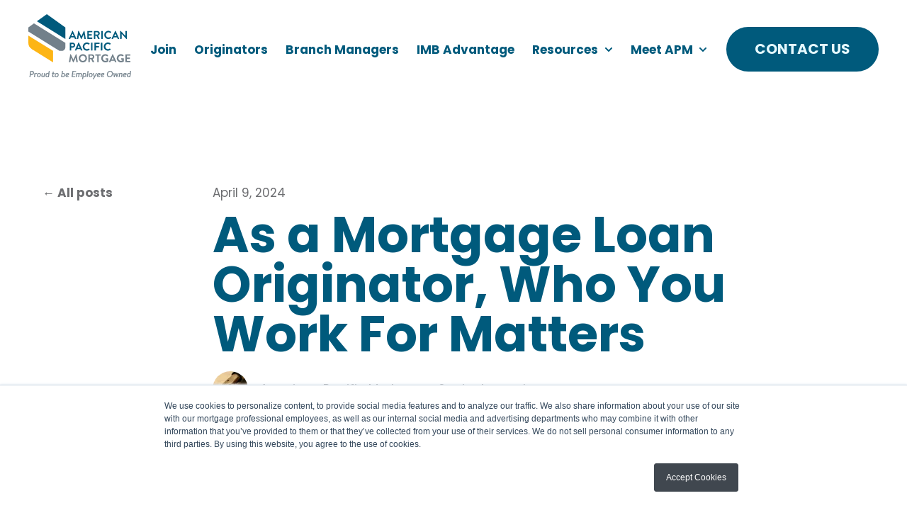

--- FILE ---
content_type: text/html; charset=UTF-8
request_url: https://www.apmortgage.com/joinapm-blog/as-a-mortgage-loan-originator-who-you-work-for-matters
body_size: 18480
content:
<!doctype html><html lang="en"><head>
    <meta charset="utf-8">
    
      <title>As a Mortgage Loan Originator, Who You Work For Matters</title>
    
    
      <link rel="shortcut icon" href="https://www.apmortgage.com/hubfs/APM%20Favicon-1.png">
    
    <meta name="description" content="As a loan officer, who you work for matters. These are the seven pillars that make APM an ideal partner for growing your mortgage business.">
    
    
    
      
    
    
    
    
<meta name="viewport" content="width=device-width, initial-scale=1">

    <script src="/hs/hsstatic/jquery-libs/static-1.1/jquery/jquery-1.7.1.js"></script>
<script>hsjQuery = window['jQuery'];</script>
    <meta property="og:description" content="As a loan officer, who you work for matters. These are the seven pillars that make APM an ideal partner for growing your mortgage business.">
    <meta property="og:title" content="As a Mortgage Loan Originator, Who You Work For Matters">
    <meta name="twitter:description" content="As a loan officer, who you work for matters. These are the seven pillars that make APM an ideal partner for growing your mortgage business.">
    <meta name="twitter:title" content="As a Mortgage Loan Originator, Who You Work For Matters">

    

    
    <style>
a.cta_button{-moz-box-sizing:content-box !important;-webkit-box-sizing:content-box !important;box-sizing:content-box !important;vertical-align:middle}.hs-breadcrumb-menu{list-style-type:none;margin:0px 0px 0px 0px;padding:0px 0px 0px 0px}.hs-breadcrumb-menu-item{float:left;padding:10px 0px 10px 10px}.hs-breadcrumb-menu-divider:before{content:'›';padding-left:10px}.hs-featured-image-link{border:0}.hs-featured-image{float:right;margin:0 0 20px 20px;max-width:50%}@media (max-width: 568px){.hs-featured-image{float:none;margin:0;width:100%;max-width:100%}}.hs-screen-reader-text{clip:rect(1px, 1px, 1px, 1px);height:1px;overflow:hidden;position:absolute !important;width:1px}
</style>

<link rel="stylesheet" href="https://www.apmortgage.com/hubfs/hub_generated/template_assets/1/190201677908/1768603224442/template_main.min.css">
<link rel="stylesheet" href="https://www.apmortgage.com/hubfs/hub_generated/template_assets/1/190201677896/1768603223316/template_blog-post.min.css">
<link rel="stylesheet" href="https://www.apmortgage.com/hubfs/hub_generated/template_assets/1/190201677898/1768603225552/template_theme-overrides.css">
<link rel="stylesheet" href="https://www.apmortgage.com/hubfs/hub_generated/template_assets/1/191016647472/1768603221866/template_child.min.css">
<link rel="stylesheet" href="https://www.apmortgage.com/hubfs/hub_generated/module_assets/1/190201678356/1768429055352/module_website-header.min.css">
<link rel="stylesheet" href="https://www.apmortgage.com/hubfs/hub_generated/module_assets/1/190201678336/1768429055094/module_social-sharing.min.css">
<link rel="stylesheet" href="https://www.apmortgage.com/hubfs/hub_generated/module_assets/1/190201678355/1768429055077/module_social-follow.min.css">
<style>
  @font-face {
    font-family: "Inter";
    font-weight: 700;
    font-style: normal;
    font-display: swap;
    src: url("/_hcms/googlefonts/Inter/700.woff2") format("woff2"), url("/_hcms/googlefonts/Inter/700.woff") format("woff");
  }
  @font-face {
    font-family: "Inter";
    font-weight: 400;
    font-style: normal;
    font-display: swap;
    src: url("/_hcms/googlefonts/Inter/regular.woff2") format("woff2"), url("/_hcms/googlefonts/Inter/regular.woff") format("woff");
  }
  @font-face {
    font-family: "Inter";
    font-weight: 600;
    font-style: normal;
    font-display: swap;
    src: url("/_hcms/googlefonts/Inter/600.woff2") format("woff2"), url("/_hcms/googlefonts/Inter/600.woff") format("woff");
  }
  @font-face {
    font-family: "Inter";
    font-weight: 400;
    font-style: normal;
    font-display: swap;
    src: url("/_hcms/googlefonts/Inter/regular.woff2") format("woff2"), url("/_hcms/googlefonts/Inter/regular.woff") format("woff");
  }
  @font-face {
    font-family: "Poppins";
    font-weight: 700;
    font-style: normal;
    font-display: swap;
    src: url("/_hcms/googlefonts/Poppins/700.woff2") format("woff2"), url("/_hcms/googlefonts/Poppins/700.woff") format("woff");
  }
  @font-face {
    font-family: "Poppins";
    font-weight: 600;
    font-style: normal;
    font-display: swap;
    src: url("/_hcms/googlefonts/Poppins/600.woff2") format("woff2"), url("/_hcms/googlefonts/Poppins/600.woff") format("woff");
  }
  @font-face {
    font-family: "Poppins";
    font-weight: 400;
    font-style: normal;
    font-display: swap;
    src: url("/_hcms/googlefonts/Poppins/regular.woff2") format("woff2"), url("/_hcms/googlefonts/Poppins/regular.woff") format("woff");
  }
  @font-face {
    font-family: "Poppins";
    font-weight: 700;
    font-style: normal;
    font-display: swap;
    src: url("/_hcms/googlefonts/Poppins/700.woff2") format("woff2"), url("/_hcms/googlefonts/Poppins/700.woff") format("woff");
  }
</style>

<!-- Editor Styles -->
<style id="hs_editor_style" type="text/css">
#hs_cos_wrapper_footer-module-4  { display: block !important; padding-top: 20px !important }
.header-row-0-force-full-width-section > .row-fluid {
  max-width: none !important;
}
/* HubSpot Styles (default) */
.header-row-0-padding {
  padding-top: 0px !important;
  padding-bottom: 0px !important;
  padding-left: 0px !important;
  padding-right: 0px !important;
}
.footer-row-0-padding {
  padding-top: 48px !important;
  padding-bottom: 48px !important;
}
.cell_1750870617381-margin {
  margin-bottom: 20px !important;
}
.footer-column-6-margin {
  margin-bottom: 20px !important;
}
.footer-column-2-margin {
  margin-bottom: 20px !important;
}
/* HubSpot Styles (mobile) */
@media (max-width: 767px) {
  .module_1750870617382-padding > #hs_cos_wrapper_module_1750870617382 {
    padding-top: 10px !important;
    padding-bottom: 20px !important;
  }
  .footer-module-7-padding > #hs_cos_wrapper_footer-module-7 {
    padding-top: 20px !important;
  }
  .footer-module-4-padding > #hs_cos_wrapper_footer-module-4 {
    padding-bottom: 20px !important;
  }
}
</style>
    

    
<!--  Added by GoogleAnalytics integration -->
<script>
var _hsp = window._hsp = window._hsp || [];
_hsp.push(['addPrivacyConsentListener', function(consent) { if (consent.allowed || (consent.categories && consent.categories.analytics)) {
  (function(i,s,o,g,r,a,m){i['GoogleAnalyticsObject']=r;i[r]=i[r]||function(){
  (i[r].q=i[r].q||[]).push(arguments)},i[r].l=1*new Date();a=s.createElement(o),
  m=s.getElementsByTagName(o)[0];a.async=1;a.src=g;m.parentNode.insertBefore(a,m)
})(window,document,'script','//www.google-analytics.com/analytics.js','ga');
  ga('create','UA-202502434-1','auto');
  ga('send','pageview');
}}]);
</script>

<!-- /Added by GoogleAnalytics integration -->

<!--  Added by GoogleAnalytics4 integration -->
<script>
var _hsp = window._hsp = window._hsp || [];
window.dataLayer = window.dataLayer || [];
function gtag(){dataLayer.push(arguments);}

var useGoogleConsentModeV2 = true;
var waitForUpdateMillis = 1000;


if (!window._hsGoogleConsentRunOnce) {
  window._hsGoogleConsentRunOnce = true;

  gtag('consent', 'default', {
    'ad_storage': 'denied',
    'analytics_storage': 'denied',
    'ad_user_data': 'denied',
    'ad_personalization': 'denied',
    'wait_for_update': waitForUpdateMillis
  });

  if (useGoogleConsentModeV2) {
    _hsp.push(['useGoogleConsentModeV2'])
  } else {
    _hsp.push(['addPrivacyConsentListener', function(consent){
      var hasAnalyticsConsent = consent && (consent.allowed || (consent.categories && consent.categories.analytics));
      var hasAdsConsent = consent && (consent.allowed || (consent.categories && consent.categories.advertisement));

      gtag('consent', 'update', {
        'ad_storage': hasAdsConsent ? 'granted' : 'denied',
        'analytics_storage': hasAnalyticsConsent ? 'granted' : 'denied',
        'ad_user_data': hasAdsConsent ? 'granted' : 'denied',
        'ad_personalization': hasAdsConsent ? 'granted' : 'denied'
      });
    }]);
  }
}

gtag('js', new Date());
gtag('set', 'developer_id.dZTQ1Zm', true);
gtag('config', 'G-MXYZBLRWSZ');
</script>
<script async src="https://www.googletagmanager.com/gtag/js?id=G-MXYZBLRWSZ"></script>

<!-- /Added by GoogleAnalytics4 integration -->


<meta name="facebook-domain-verification" content="eyury8spv1v5auk0sjt0wu7j6m5jx4">
<meta name="google-site-verification" content="MCvL_i31xQHxCEEBk1PRsAztxLVQGf3UUyC1WrmMx6E">

<!-- Facebook Pixel Code --> 
<script> 
!function(f,b,e,v,n,t,s){if(f.fbq)return;n=f.fbq=function(){n.callMethod? 
n.callMethod.apply(n,arguments):n.queue.push(arguments)};if(!f._fbq)f._fbq=n; 
n.push=n;n.loaded=!0;n.version='2.0';n.queue=[];t=b.createElement(e);t.async=!0; 
t.src=v;s=b.getElementsByTagName(e)[0];s.parentNode.insertBefore(t,s)}(window, 
document,'script','//connect.facebook.net/en_US/fbevents.js'); 

fbq('init', '981546022040035'); 
fbq('track', "PageView");
  
</script> 
<noscript>&lt;img  height="1" width="1" style="display:none" src="https://www.facebook.com/tr?id=981546022040035&amp;amp;ev=PageView&amp;amp;noscript=1"&gt;</noscript> 
<!-- End Facebook Pixel Code -->




<script>$("html").removeClass("no-js").addClass("js");</script>




<script src="https://cdn.levelaccess.net/accessjs/YW1wMTIxMjQ/access.js" type="text/javascript"></script>




<!-- Hotjar Tracking Code for https://www.apmortgage.com/ -->
<script>
    (function(h,o,t,j,a,r){
        h.hj=h.hj||function(){(h.hj.q=h.hj.q||[]).push(arguments)};
        h._hjSettings={hjid:829029,hjsv:6};
        a=o.getElementsByTagName('head')[0];
        r=o.createElement('script');r.async=1;
        r.src=t+h._hjSettings.hjid+j+h._hjSettings.hjsv;
        a.appendChild(r);
    })(window,document,'https://static.hotjar.com/c/hotjar-','.js?sv=');
</script>
<script>
    $(window).on('load', function () {
    	$("form .hs_email .hs-input").attr("aria-label", "Subscribe to the blog with your email address");
      	$(".emailField").focus();
    	$(".hs-form-required").attr("aria-hidden", "true");
    	$(".filters .hs-search-field .hs-search-field__bar .hs-search-field__input").attr("aria-label", "Search for resources");
      	//$(".hs-form-field label").contents().unwrap().wrap('<span style="display: inline-block;">');
    	$(".hs-error-msgs.inputs-list").removeAttr("role");
      	$(".hs-menu-item").removeAttr("role");
      	$(".hs-menu-item.active a").append("<span class='sr-only'>, selected</span>");
        $(".tabs ul li a").click(function() {
        	$( this ).append("<span class='sr-only'> selected</span>");
        });
    	$(".embed-container iframe").attr("tabindex", "-1");
        function getfocusiframe() {
            $(".embed-container iframe").focus();
        }
    });
    $(window).on('submit', '.hs-form', function () {
      $(this).addClass('submission-attempt');
      $(this).find('.invalid.hs-input').first().focus();
      $('.hs-error-msgs li label').contents().unwrap().wrap('<span>', true);
    });
  </script>





<script type="text/javascript" src="https://www.bugherd.com/sidebarv2.js?apikey=3gyh0n258yabgbyv9xwkcg" async="true"></script>
<meta property="og:image" content="https://www.apmortgage.com/hubfs/who%20you%20work%20for%20matters.png">
<meta property="og:image:width" content="600">
<meta property="og:image:height" content="300">
<meta property="og:image:alt" content="who you work for mattersr">
<meta name="twitter:image" content="https://www.apmortgage.com/hubfs/who%20you%20work%20for%20matters.png">
<meta name="twitter:image:alt" content="who you work for mattersr">

<meta property="og:url" content="https://www.apmortgage.com/joinapm-blog/as-a-mortgage-loan-originator-who-you-work-for-matters">
<meta name="twitter:card" content="summary_large_image">
<meta name="twitter:creator" content="@AP_Mortgage">

<link rel="canonical" href="https://www.apmortgage.com/joinapm-blog/as-a-mortgage-loan-originator-who-you-work-for-matters">

<meta property="og:type" content="article">
<link rel="alternate" type="application/rss+xml" href="https://www.apmortgage.com/joinapm-blog/rss.xml">
<meta name="twitter:domain" content="www.apmortgage.com">

<meta http-equiv="content-language" content="en">







  <meta name="generator" content="HubSpot"></head>
  <body>
    <div class="body-wrapper   hs-content-id-106453700973 hs-blog-post hs-content-path-joinapm-blog-as-a-mortgage-loan-originator-who-you hs-content-name-as-a-mortgage-loan-originator-who-you-work-for-mat hs-blog-name-join-blog hs-blog-id-21695145319">

      
        
          <div data-global-resource-path="Generator child/templates/partials/header.html"><header class="header">

  

  <a href="#main-content" class="header__skip">Skip to content</a>

  <div class="container-fluid">
<div class="row-fluid-wrapper">
<div class="row-fluid">
<div class="span12 widget-span widget-type-cell " style="" data-widget-type="cell" data-x="0" data-w="12">

<div class="row-fluid-wrapper row-depth-1 row-number-1 dnd-section header-row-0-padding header-row-0-force-full-width-section">
<div class="row-fluid ">
<div class="span12 widget-span widget-type-custom_widget dnd-module" style="" data-widget-type="custom_widget" data-x="0" data-w="12">
<div id="hs_cos_wrapper_header-module-1" class="hs_cos_wrapper hs_cos_wrapper_widget hs_cos_wrapper_type_module" style="" data-hs-cos-general-type="widget" data-hs-cos-type="module">





























<style>
#hs_cos_wrapper_header-module-1 .header__global .header__top {}

#hs_cos_wrapper_header-module-1 .header__global .header__language-switcher-current-label>span {}

#hs_cos_wrapper_header-module-1 .header__global .header__language-switcher:hover .header__language-switcher-current-label>span,
#hs_cos_wrapper_header-module-1 .header__global .header__language-switcher:focus .header__language-switcher-current-label>span {}

#hs_cos_wrapper_header-module-1 .header__global .header__language-switcher .lang_list_class a:hover,
#hs_cos_wrapper_header-module-1 .header__global .header__language-switcher .lang_list_class a:focus {}

#hs_cos_wrapper_header-module-1 .header__global .header__language-switcher .lang_list_class a:active {}

#hs_cos_wrapper_header-module-1 .header__global .header__menu-link {}

#hs_cos_wrapper_header-module-1 .header__global .header__menu-item--depth-1>.header__menu-link:hover,
#hs_cos_wrapper_header-module-1 .header__global .header__menu-item--depth-1>.header__menu-link:focus {}

#hs_cos_wrapper_header-module-1 .header__global .header__menu-item--depth-1>.header__menu-link:active {}

#hs_cos_wrapper_header-module-1 .header__global .header__menu-item--depth-1>.header__menu-link--active-link {}

#hs_cos_wrapper_header-module-1 .header__global .header__menu-submenu .header__menu-link:hover,
#hs_cos_wrapper_header-module-1 .header__global .header__menu-submenu .header__menu-link:focus {}

#hs_cos_wrapper_header-module-1 .header__global .button { background-color:rgba(#null,0.0); }

#hs_cos_wrapper_header-module-1 .header__global .button:hover,
#hs_cos_wrapper_header-module-1 .header__global .button:focus { background-color:rgba(#null,0.0); }

#hs_cos_wrapper_header-module-1 .header__global .button:active { background-color:rgba(#null,0.0); }

@media (max-width:767px) {
  #hs_cos_wrapper_header-module-1 .header__global .header__top { display:none; }

  #hs_cos_wrapper_header-module-1 .header__global.header__container--centered .header__wrapper--bottom {
    justify-content:space-around;
    text-align:left;
  }

  #hs_cos_wrapper_header-module-1 .header__global.header__container--centered .header__logo-col,
  #hs_cos_wrapper_header-module-1 .header__global.header__container--centered .header__menu-col {
    margin-bottom:0;
    width:auto;
  }

  #hs_cos_wrapper_header-module-1 .header__global .header__language-switcher .lang_list_class {
    border:none;
    display:none;
    position:static;
    width:100%;
  }

  #hs_cos_wrapper_header-module-1 .header__global .header__language-switcher-label--open .lang_list_class { display:block; }

  #hs_cos_wrapper_header-module-1 .header__global .header__language-switcher-current-label {
    display:block;
    margin:0;
    order:1;
    padding:1rem 0 1rem 1.4rem;
    width:80%;
  }

  #hs_cos_wrapper_header-module-1 .header__global .header__language-switcher .globe_class {
    height:auto;
    width:100%;
  }

  #hs_cos_wrapper_header-module-1 .header__global .header__language-switcher-label {
    display:flex;
    flex-wrap:wrap;
  }

  #hs_cos_wrapper_header-module-1 .header__global .header__language-switcher-child-toggle,
  #hs_cos_wrapper_header-module-1 .header__global .header__language-switcher-child-toggle:hover,
  #hs_cos_wrapper_header-module-1 .header__global .header__language-switcher-child-toggle:focus,
  #hs_cos_wrapper_header-module-1 .header__global .header__language-switcher-child-toggle:active {
    border:0;
    cursor:pointer;
    position:absolute;
    right:0;
    top:0;
  }

  #hs_cos_wrapper_header-module-1 .header__global .header__language-switcher-child-toggle svg { margin-left:0; }

  #hs_cos_wrapper_header-module-1 .header__global .header__language-switcher-child-toggle--open svg {
    transform:rotate(180deg);
    transform-origin:50% 50%;
    transition:transform 0.4s;
  }

  #hs_cos_wrapper_header-module-1 .header__global .header__menu--desktop { display:none; }

  #hs_cos_wrapper_header-module-1 .header__global .header__menu-container--mobile { display:block; }

  #hs_cos_wrapper_header-module-1 .header__global .header__menu--show { display:block; }

  #hs_cos_wrapper_header-module-1 .header__global .header__menu-item {
    display:block;
    text-align:left;
    width:100%;
  }

  #hs_cos_wrapper_header-module-1 .header__global .header__menu-link { display:block; }

  #hs_cos_wrapper_header-module-1 .header__global .header__menu-item--has-submenu .header__menu-link { width:80%; }

  #hs_cos_wrapper_header-module-1 .header__global .header__menu-submenu,
  #hs_cos_wrapper_header-module-1 .header__global .header__menu-submenu--level-3,
  #hs_cos_wrapper_header-module-1 .header__global .header__menu-item--depth-1:nth-last-child(-n+2) .header__menu-submenu--level-3 {
    border:none;
    position:static;
    width:100%;
  }

  #hs_cos_wrapper_header-module-1 .header__global .header__menu-item--open>.header__menu-submenu { display:block; }

  #hs_cos_wrapper_header-module-1 .header__global .header__menu-item--depth-2>.header__menu-link { margin-left:20px; }

  #hs_cos_wrapper_header-module-1 .header__global .header__menu-item--depth-3>.header__menu-link { margin-left:40px; }

  #hs_cos_wrapper_header-module-1 .header__global .header__menu-item--depth-5>.header__menu-link,
  #hs_cos_wrapper_header-module-1 .header__global .header__menu-item--depth-6>.header__menu-link,
  #hs_cos_wrapper_header-module-1 .header__global .header__menu-item--depth-7>.header__menu-link,
  #hs_cos_wrapper_header-module-1 .header__global .header__menu-item--depth-8>.header__menu-link,
  #hs_cos_wrapper_header-module-1 .header__global .header__menu-item--depth-9>.header__menu-link,
  #hs_cos_wrapper_header-module-1 .header__global .header__menu-item--depth-10>.header__menu-link { margin-left:40px; }

  #hs_cos_wrapper_header-module-1 .header__global .header__menu-child-toggle,
  #hs_cos_wrapper_header-module-1 .header__global .header__menu-child-toggle:hover,
  #hs_cos_wrapper_header-module-1 .header__global .header__menu-child-toggle:focus,
  #hs_cos_wrapper_header-module-1 .header__global .header__menu-child-toggle:active {
    border:0;
    cursor:pointer;
    position:absolute;
    right:0;
    top:0;
  }

  #hs_cos_wrapper_header-module-1 .header__global .header__menu-child-toggle svg { margin-left:0; }

  #hs_cos_wrapper_header-module-1 .header__global .header__menu-child-toggle--open svg {
    transform:rotate(180deg);
    transform-origin:50% 50%;
    transition:transform 0.4s;
  }

  #hs_cos_wrapper_header-module-1 .header__global .header__menu-toggle--show { display:block; }

  #hs_cos_wrapper_header-module-1 .header__global .header__button-col { display:none; }

  #hs_cos_wrapper_header-module-1 .header__global .header__container--centered .header__wrapper--top { display:none; }
}

@media (min-width:767px) {
  #hs_cos_wrapper_header-module-1 .header__global.header__container--left .header__menu-col { flex:2 0 0; }

  #hs_cos_wrapper_header-module-1 .header__global .header__menu-submenu .header__menu-child-toggle { margin-left:auto; }

  #hs_cos_wrapper_header-module-1 .header__global .header__language-switcher .lang_list_class .lang_switcher_link { padding:1rem 1.4rem; }
}


</style>









  <div class="header__global header__container header__container--left">

    
    <div class="header__bottom">
      <div class="header__wrapper header__wrapper--bottom">
        <div class="header__logo-col">
          

  
    
  

  <div class="header__logo">

    
      <a class="header__logo-link" href="https://www.apmortgage.com/">
    

      

      

        <img class="header__logo-image" src="https://www.apmortgage.com/hubfs/APM%20Logo/APM%20Logo_ESOP_ProudToBeEmployeeOwned.svg" loading="eager" alt="APM Logo_ESOP_ProudToBeEmployeeOwned" height="92" width="145">

      

      

    
      </a>
    

  </div>


        </div>
        <div class="header__menu-col">
          

  <nav class="header__menu header__menu--desktop" aria-label="Desktop navigation">
    <ul class="header__menu-wrapper no-list">
      

  

  

  
    
    <li class="header__menu-item header__menu-item--depth-1  hs-skip-lang-url-rewrite">    
      
      <a class="header__menu-link  " href="https://www.apmortgage.com/joinapm">Join</a>
      
      
    </li>
  
  
    
    <li class="header__menu-item header__menu-item--depth-1  hs-skip-lang-url-rewrite">    
      
      <a class="header__menu-link  " href="https://www.apmortgage.com/joinapm/originators">Originators</a>
      
      
    </li>
  
  
    
    <li class="header__menu-item header__menu-item--depth-1  hs-skip-lang-url-rewrite">    
      
      <a class="header__menu-link  " href="https://www.apmortgage.com/joinapm/branch-managers">Branch Managers</a>
      
      
    </li>
  
  
    
    <li class="header__menu-item header__menu-item--depth-1  hs-skip-lang-url-rewrite">    
      
      <a class="header__menu-link  " href="https://www.apmortgage.com/joinapm/imbs">IMB Advantage</a>
      
      
    </li>
  
  
    
    <li class="header__menu-item header__menu-item--depth-1 header__menu-item--has-submenu hs-skip-lang-url-rewrite">    
      
      <span class="header__menu-link header__menu-link--toggle " aria-haspopup="true" aria-expanded="false">Resources</span>
      
      
        
          <button class="header__menu-child-toggle no-button" aria-expanded="false">
            <span class="show-for-sr">Show submenu for Resources</span>
              <svg version="1.0" xmlns="http://www.w3.org/2000/svg" viewbox="0 0 448 512" aria-hidden="true"><g id="chevron-down1_layer"><path d="M207.029 381.476L12.686 187.132c-9.373-9.373-9.373-24.569 0-33.941l22.667-22.667c9.357-9.357 24.522-9.375 33.901-.04L224 284.505l154.745-154.021c9.379-9.335 24.544-9.317 33.901.04l22.667 22.667c9.373 9.373 9.373 24.569 0 33.941L240.971 381.476c-9.373 9.372-24.569 9.372-33.942 0z" /></g></svg>
          </button>
          <ul class="header__menu-submenu header__menu-submenu--level-2 no-list">
            
            
              
    <li class="header__menu-item header__menu-item--depth-2  hs-skip-lang-url-rewrite">    
      
      <a class="header__menu-link  " href="https://www.apmortgage.com/joinapm/ap-connect">AP Connect</a>
      
      
    </li>
  
            
              
    <li class="header__menu-item header__menu-item--depth-2  hs-skip-lang-url-rewrite">    
      
      <a class="header__menu-link  " href="https://www.apmortgage.com/joinapm-blog">Blog</a>
      
      
    </li>
  
            
              
    <li class="header__menu-item header__menu-item--depth-2  hs-skip-lang-url-rewrite">    
      
      <a class="header__menu-link  " href="https://www.apmortgage.com/joinapm/resources">Downloads</a>
      
      
    </li>
  
            
              
    <li class="header__menu-item header__menu-item--depth-2  hs-skip-lang-url-rewrite">    
      
      <a class="header__menu-link  " href="https://www.apmortgage.com/joinapm/marketing">Marketing</a>
      
      
    </li>
  
            
              
    <li class="header__menu-item header__menu-item--depth-2  hs-skip-lang-url-rewrite">    
      
      <a class="header__menu-link  " href="https://www.apmortgage.com/joinapm/products">Products</a>
      
      
    </li>
  
            
              
    <li class="header__menu-item header__menu-item--depth-2  hs-skip-lang-url-rewrite">    
      
      <a class="header__menu-link  " href="https://www.apmortgage.com/joinapm/technology">Technology</a>
      
      
    </li>
  
            
          </ul>
        
      
    </li>
  
  
    
    <li class="header__menu-item header__menu-item--depth-1 header__menu-item--has-submenu hs-skip-lang-url-rewrite">    
      
      <span class="header__menu-link header__menu-link--toggle " aria-haspopup="true" aria-expanded="false">Meet APM</span>
      
      
        
          <button class="header__menu-child-toggle no-button" aria-expanded="false">
            <span class="show-for-sr">Show submenu for Meet APM</span>
              <svg version="1.0" xmlns="http://www.w3.org/2000/svg" viewbox="0 0 448 512" aria-hidden="true"><g id="chevron-down2_layer"><path d="M207.029 381.476L12.686 187.132c-9.373-9.373-9.373-24.569 0-33.941l22.667-22.667c9.357-9.357 24.522-9.375 33.901-.04L224 284.505l154.745-154.021c9.379-9.335 24.544-9.317 33.901.04l22.667 22.667c9.373 9.373 9.373 24.569 0 33.941L240.971 381.476c-9.373 9.372-24.569 9.372-33.942 0z" /></g></svg>
          </button>
          <ul class="header__menu-submenu header__menu-submenu--level-2 no-list">
            
            
              
    <li class="header__menu-item header__menu-item--depth-2  hs-skip-lang-url-rewrite">    
      
      <a class="header__menu-link  " href="https://www.apmortgage.com/joinapm/meet-apm">Meet APM</a>
      
      
    </li>
  
            
              
    <li class="header__menu-item header__menu-item--depth-2  hs-skip-lang-url-rewrite">    
      
      <a class="header__menu-link  " href="https://www.apmortgage.com/joinapm/compliance">Compliance</a>
      
      
    </li>
  
            
              
    <li class="header__menu-item header__menu-item--depth-2  hs-skip-lang-url-rewrite">    
      
      <a class="header__menu-link  " href="https://www.apmortgage.com/joinapm/culture">Culture</a>
      
      
    </li>
  
            
              
    <li class="header__menu-item header__menu-item--depth-2  hs-skip-lang-url-rewrite">    
      
      <a class="header__menu-link  " href="https://www.apmortgage.com/joinapm/esop">ESOP</a>
      
      
    </li>
  
            
              
    <li class="header__menu-item header__menu-item--depth-2  hs-skip-lang-url-rewrite">    
      
      <a class="header__menu-link  " href="https://www.apmortgage.com/joinapm/events">Events</a>
      
      
    </li>
  
            
              
    <li class="header__menu-item header__menu-item--depth-2  hs-skip-lang-url-rewrite">    
      
      <a class="header__menu-link  " href="https://www.apmortgage.com/joinapm/operations">Operations</a>
      
      
    </li>
  
            
          </ul>
        
      
    </li>
  
  


    </ul>
  </nav>


          

  <div class="header__menu-container header__menu-container--mobile">
    <button class="header__menu-toggle header__menu-toggle--open header__menu-toggle--show no-button">
      <span class="show-for-sr">Open main navigation</span>
      <svg version="1.0" xmlns="http://www.w3.org/2000/svg" viewbox="0 0 448 512" width="24" aria-hidden="true"><g id="bars3_layer"><path d="M16 132h416c8.837 0 16-7.163 16-16V76c0-8.837-7.163-16-16-16H16C7.163 60 0 67.163 0 76v40c0 8.837 7.163 16 16 16zm0 160h416c8.837 0 16-7.163 16-16v-40c0-8.837-7.163-16-16-16H16c-8.837 0-16 7.163-16 16v40c0 8.837 7.163 16 16 16zm0 160h416c8.837 0 16-7.163 16-16v-40c0-8.837-7.163-16-16-16H16c-8.837 0-16 7.163-16 16v40c0 8.837 7.163 16 16 16z" /></g></svg>
    </button>
    <button class="header__menu-toggle header__menu-toggle--close no-button">
      <span class="show-for-sr">Close main navigation</span>
      <svg version="1.0" xmlns="http://www.w3.org/2000/svg" viewbox="0 0 384 512" width="24" aria-hidden="true"><g id="times4_layer"><path d="M323.1 441l53.9-53.9c9.4-9.4 9.4-24.5 0-33.9L279.8 256l97.2-97.2c9.4-9.4 9.4-24.5 0-33.9L323.1 71c-9.4-9.4-24.5-9.4-33.9 0L192 168.2 94.8 71c-9.4-9.4-24.5-9.4-33.9 0L7 124.9c-9.4 9.4-9.4 24.5 0 33.9l97.2 97.2L7 353.2c-9.4 9.4-9.4 24.5 0 33.9L60.9 441c9.4 9.4 24.5 9.4 33.9 0l97.2-97.2 97.2 97.2c9.3 9.3 24.5 9.3 33.9 0z" /></g></svg>
    </button>
    <nav class="header__menu header__menu--mobile" aria-label="Mobile navigation">
      <ul class="header__menu-wrapper no-list">
        

  

  

  
    
    <li class="header__menu-item header__menu-item--depth-1  hs-skip-lang-url-rewrite">    
      
      <a class="header__menu-link  " href="https://www.apmortgage.com/joinapm">Join</a>
      
      
    </li>
  
  
    
    <li class="header__menu-item header__menu-item--depth-1  hs-skip-lang-url-rewrite">    
      
      <a class="header__menu-link  " href="https://www.apmortgage.com/joinapm/originators">Originators</a>
      
      
    </li>
  
  
    
    <li class="header__menu-item header__menu-item--depth-1  hs-skip-lang-url-rewrite">    
      
      <a class="header__menu-link  " href="https://www.apmortgage.com/joinapm/branch-managers">Branch Managers</a>
      
      
    </li>
  
  
    
    <li class="header__menu-item header__menu-item--depth-1  hs-skip-lang-url-rewrite">    
      
      <a class="header__menu-link  " href="https://www.apmortgage.com/joinapm/imbs">IMB Advantage</a>
      
      
    </li>
  
  
    
    <li class="header__menu-item header__menu-item--depth-1 header__menu-item--has-submenu hs-skip-lang-url-rewrite">    
      
      <span class="header__menu-link header__menu-link--toggle " aria-haspopup="true" aria-expanded="false">Resources</span>
      
      
        
          <button class="header__menu-child-toggle no-button" aria-expanded="false">
            <span class="show-for-sr">Show submenu for Resources</span>
              <svg version="1.0" xmlns="http://www.w3.org/2000/svg" viewbox="0 0 448 512" aria-hidden="true"><g id="chevron-down5_layer"><path d="M207.029 381.476L12.686 187.132c-9.373-9.373-9.373-24.569 0-33.941l22.667-22.667c9.357-9.357 24.522-9.375 33.901-.04L224 284.505l154.745-154.021c9.379-9.335 24.544-9.317 33.901.04l22.667 22.667c9.373 9.373 9.373 24.569 0 33.941L240.971 381.476c-9.373 9.372-24.569 9.372-33.942 0z" /></g></svg>
          </button>
          <ul class="header__menu-submenu header__menu-submenu--level-2 no-list">
            
            
              
    <li class="header__menu-item header__menu-item--depth-2  hs-skip-lang-url-rewrite">    
      
      <a class="header__menu-link  " href="https://www.apmortgage.com/joinapm/ap-connect">AP Connect</a>
      
      
    </li>
  
            
              
    <li class="header__menu-item header__menu-item--depth-2  hs-skip-lang-url-rewrite">    
      
      <a class="header__menu-link  " href="https://www.apmortgage.com/joinapm-blog">Blog</a>
      
      
    </li>
  
            
              
    <li class="header__menu-item header__menu-item--depth-2  hs-skip-lang-url-rewrite">    
      
      <a class="header__menu-link  " href="https://www.apmortgage.com/joinapm/resources">Downloads</a>
      
      
    </li>
  
            
              
    <li class="header__menu-item header__menu-item--depth-2  hs-skip-lang-url-rewrite">    
      
      <a class="header__menu-link  " href="https://www.apmortgage.com/joinapm/marketing">Marketing</a>
      
      
    </li>
  
            
              
    <li class="header__menu-item header__menu-item--depth-2  hs-skip-lang-url-rewrite">    
      
      <a class="header__menu-link  " href="https://www.apmortgage.com/joinapm/products">Products</a>
      
      
    </li>
  
            
              
    <li class="header__menu-item header__menu-item--depth-2  hs-skip-lang-url-rewrite">    
      
      <a class="header__menu-link  " href="https://www.apmortgage.com/joinapm/technology">Technology</a>
      
      
    </li>
  
            
          </ul>
        
      
    </li>
  
  
    
    <li class="header__menu-item header__menu-item--depth-1 header__menu-item--has-submenu hs-skip-lang-url-rewrite">    
      
      <span class="header__menu-link header__menu-link--toggle " aria-haspopup="true" aria-expanded="false">Meet APM</span>
      
      
        
          <button class="header__menu-child-toggle no-button" aria-expanded="false">
            <span class="show-for-sr">Show submenu for Meet APM</span>
              <svg version="1.0" xmlns="http://www.w3.org/2000/svg" viewbox="0 0 448 512" aria-hidden="true"><g id="chevron-down6_layer"><path d="M207.029 381.476L12.686 187.132c-9.373-9.373-9.373-24.569 0-33.941l22.667-22.667c9.357-9.357 24.522-9.375 33.901-.04L224 284.505l154.745-154.021c9.379-9.335 24.544-9.317 33.901.04l22.667 22.667c9.373 9.373 9.373 24.569 0 33.941L240.971 381.476c-9.373 9.372-24.569 9.372-33.942 0z" /></g></svg>
          </button>
          <ul class="header__menu-submenu header__menu-submenu--level-2 no-list">
            
            
              
    <li class="header__menu-item header__menu-item--depth-2  hs-skip-lang-url-rewrite">    
      
      <a class="header__menu-link  " href="https://www.apmortgage.com/joinapm/meet-apm">Meet APM</a>
      
      
    </li>
  
            
              
    <li class="header__menu-item header__menu-item--depth-2  hs-skip-lang-url-rewrite">    
      
      <a class="header__menu-link  " href="https://www.apmortgage.com/joinapm/compliance">Compliance</a>
      
      
    </li>
  
            
              
    <li class="header__menu-item header__menu-item--depth-2  hs-skip-lang-url-rewrite">    
      
      <a class="header__menu-link  " href="https://www.apmortgage.com/joinapm/culture">Culture</a>
      
      
    </li>
  
            
              
    <li class="header__menu-item header__menu-item--depth-2  hs-skip-lang-url-rewrite">    
      
      <a class="header__menu-link  " href="https://www.apmortgage.com/joinapm/esop">ESOP</a>
      
      
    </li>
  
            
              
    <li class="header__menu-item header__menu-item--depth-2  hs-skip-lang-url-rewrite">    
      
      <a class="header__menu-link  " href="https://www.apmortgage.com/joinapm/events">Events</a>
      
      
    </li>
  
            
              
    <li class="header__menu-item header__menu-item--depth-2  hs-skip-lang-url-rewrite">    
      
      <a class="header__menu-link  " href="https://www.apmortgage.com/joinapm/operations">Operations</a>
      
      
    </li>
  
            
          </ul>
        
      
    </li>
  
  


        
        
          <li class="header__menu-item header__menu-item--button header__menu-item--depth-1 hs-skip-lang-url-rewrite">

  

  
    
  

  

  

  
  
  
  
  

  <a href="https://www.apmortgage.com/joinapm/contact-us" class="header__button button button--secondary  ">

    
    Contact us

  </a>

</li>
        
      </ul>
    </nav>
  </div>


        </div>
        
          <div class="header__button-col">
            

  

  
    
  

  

  

  
  
  
  
  

  <a href="https://www.apmortgage.com/joinapm/contact-us" class="header__button button button--secondary  ">

    
    Contact us

  </a>


          </div>
        
      </div>
    </div>

  </div>





</div>

</div><!--end widget-span -->
</div><!--end row-->
</div><!--end row-wrapper -->

</div><!--end widget-span -->
</div>
</div>
</div>

</header></div>  
        
              

      
      <main id="main-content">
        



<div class="content-wrapper">

  

  <div class="blog-post__column-wrapper">

    <div class="blog-post__left-sidebar">

      <a class="btn__back-to-posts" href="https://www.apmortgage.com/joinapm-blog/all">
        All posts
      </a>   

    </div>
  
    <div class="blog-post-section">
      <article class="blog-post">
        <time datetime="2024-04-09 15:00:00" class="blog-post__timestamp">
          April 9, 2024
        </time>
        <h1 class="blog-post_hero-content"><span id="hs_cos_wrapper_name" class="hs_cos_wrapper hs_cos_wrapper_meta_field hs_cos_wrapper_type_text" style="" data-hs-cos-general-type="meta_field" data-hs-cos-type="text">As a Mortgage Loan Originator, Who You Work For Matters</span></h1>
        <div class="blog-post__meta">
          <div class="blog-post__author">
            
              <img class="blog-post__author-image" src="https://www.apmortgage.com/hs-fs/hubfs/Images/Blog/blog_author_1.jpg?width=50&amp;name=blog_author_1.jpg" width="50" loading="eager" alt="Picture of American Pacific Mortgage" srcset="https://www.apmortgage.com/hs-fs/hubfs/Images/Blog/blog_author_1.jpg?width=25&amp;name=blog_author_1.jpg 25w, https://www.apmortgage.com/hs-fs/hubfs/Images/Blog/blog_author_1.jpg?width=50&amp;name=blog_author_1.jpg 50w, https://www.apmortgage.com/hs-fs/hubfs/Images/Blog/blog_author_1.jpg?width=75&amp;name=blog_author_1.jpg 75w, https://www.apmortgage.com/hs-fs/hubfs/Images/Blog/blog_author_1.jpg?width=100&amp;name=blog_author_1.jpg 100w, https://www.apmortgage.com/hs-fs/hubfs/Images/Blog/blog_author_1.jpg?width=125&amp;name=blog_author_1.jpg 125w, https://www.apmortgage.com/hs-fs/hubfs/Images/Blog/blog_author_1.jpg?width=150&amp;name=blog_author_1.jpg 150w" sizes="(max-width: 50px) 100vw, 50px">
            &nbsp;
            <span class="blog-post__author-name">
              American Pacific Mortgage
            </span>
            <span>&nbsp;·&nbsp;</span>            
            <span class="reading-minutes">
              
              
              
              

              
                6 minute read
              
            </span>          
          </div>        
        </div>
        <div class="blog-post__body">
          <span id="hs_cos_wrapper_post_body" class="hs_cos_wrapper hs_cos_wrapper_meta_field hs_cos_wrapper_type_rich_text" style="" data-hs-cos-general-type="meta_field" data-hs-cos-type="rich_text"><p style="font-size: 17px;"><span style="color: #000000;">Choosing who you work for holds immense significance in today’s ever-evolving mortgage industry. In this article, you’ll learn more about American Pacific Mortgage, how we support our loan officers and help them grow, and why we consider APM one of the best places to work for loan officers.</span></p>
<p style="font-size: 17px;"><img src="https://www.apmortgage.com/hs-fs/hubfs/who%20you%20work%20for%20matters.png?width=826&amp;height=413&amp;name=who%20you%20work%20for%20matters.png" alt="who you work for matters" width="826" height="413" loading="lazy" style="height: auto; max-width: 100%; width: 826px;" srcset="https://www.apmortgage.com/hs-fs/hubfs/who%20you%20work%20for%20matters.png?width=413&amp;height=207&amp;name=who%20you%20work%20for%20matters.png 413w, https://www.apmortgage.com/hs-fs/hubfs/who%20you%20work%20for%20matters.png?width=826&amp;height=413&amp;name=who%20you%20work%20for%20matters.png 826w, https://www.apmortgage.com/hs-fs/hubfs/who%20you%20work%20for%20matters.png?width=1239&amp;height=620&amp;name=who%20you%20work%20for%20matters.png 1239w, https://www.apmortgage.com/hs-fs/hubfs/who%20you%20work%20for%20matters.png?width=1652&amp;height=826&amp;name=who%20you%20work%20for%20matters.png 1652w, https://www.apmortgage.com/hs-fs/hubfs/who%20you%20work%20for%20matters.png?width=2065&amp;height=1033&amp;name=who%20you%20work%20for%20matters.png 2065w, https://www.apmortgage.com/hs-fs/hubfs/who%20you%20work%20for%20matters.png?width=2478&amp;height=1239&amp;name=who%20you%20work%20for%20matters.png 2478w" sizes="(max-width: 826px) 100vw, 826px"></p>
<p style="font-size: 17px;"><!--more--></p>
<p style="font-size: 17px;">At APM, we’ve crafted seven pillars of differentiation that serve as the cornerstone of our company’s identity. These aren’t just abstract concepts but the guiding principles that attract people to our company and keep them engaged and fulfilled.</p>
<p style="font-size: 17px;">If you’re seeking a partnership with a mortgage lender that aligns with your long-term aspirations and actively supports your growth and development, you’ve come to the right place. Whether you’re a solopreneur charting your own course or a seasoned leader overseeing a team, we offer customizable options that empower you to cultivate the business of your dreams.</p>
<p style="font-size: 17px;">Let’s explore the traits that set APM apart as the ultimate partner for mortgage loan officers striving for success in any environment.</p>
<h2 style="font-size: 30px;"><span style="color: #005a7c;">Reputable Lender</span></h2>
<p style="font-size: 17px;">Change is inevitable in any industry, and it can happen quickly. That’s why partnering with a company like APM, a national mortgage lender with a long-standing reputation for strength and longevity, is crucial to your success.&nbsp;</p>
<p style="font-size: 17px;">APM’s years of navigating changing housing cycles and recessions and originating in volatile interest rate environments have prepared us for this moment. Unlike many of our competitors, we’re not looking to get out of the mortgage business—we’re here to ride the waves, big or small.</p>
<p style="font-size: 17px;">When you partner with APM, you don’t have to worry about the uncertainty of a merger or acquisition. We’re a thriving independent and employee-owned company through and through, and that’s our final destination.&nbsp;</p>
<p style="font-size: 17px;">Did you know that <a href="https://www.searchenginejournal.com/online-review-statistics/329701/#:~:text=Research%20shows%20that%2091%25%20of,people%20we%20know%20and%20love." rel="noopener" target="_blank"><span>91% of consumers trust online reviews</span></a> as much as personal recommendations, and <a href="https://www.dixa.com/blog/3-important-statistics-that-show-how-reviews-influence-consumers/" rel="noopener" target="_blank"><span>97% say customer reviews factor into their buying decisions</span></a>? Rankings and reviews matter.</p>
<p style="font-size: 17px;">It’s one thing to say what we do; it’s another to back it up with results. Our 4.9-star customer service rating from 141,000+ reviews tells part of that story.</p>
<p style="font-size: 17px;">The other part is industry awards. In just the past two years, APM has received the following accolades:</p>
<p style="font-size: 17px;"><img src="https://www.apmortgage.com/hs-fs/hubfs/Awards%20Badges/APMAwards.jpg?width=795&amp;height=425&amp;name=APMAwards.jpg" width="795" height="425" loading="lazy" alt="APMAwards" style="height: auto; max-width: 100%; width: 795px;" srcset="https://www.apmortgage.com/hs-fs/hubfs/Awards%20Badges/APMAwards.jpg?width=398&amp;height=213&amp;name=APMAwards.jpg 398w, https://www.apmortgage.com/hs-fs/hubfs/Awards%20Badges/APMAwards.jpg?width=795&amp;height=425&amp;name=APMAwards.jpg 795w, https://www.apmortgage.com/hs-fs/hubfs/Awards%20Badges/APMAwards.jpg?width=1193&amp;height=638&amp;name=APMAwards.jpg 1193w, https://www.apmortgage.com/hs-fs/hubfs/Awards%20Badges/APMAwards.jpg?width=1590&amp;height=850&amp;name=APMAwards.jpg 1590w, https://www.apmortgage.com/hs-fs/hubfs/Awards%20Badges/APMAwards.jpg?width=1988&amp;height=1063&amp;name=APMAwards.jpg 1988w, https://www.apmortgage.com/hs-fs/hubfs/Awards%20Badges/APMAwards.jpg?width=2385&amp;height=1275&amp;name=APMAwards.jpg 2385w" sizes="(max-width: 795px) 100vw, 795px"></p>
<h2 style="font-size: 30px;"><span style="color: #005a7c;">Employee-Owned</span></h2>
<p style="font-size: 17px;">Have you ever wondered what it would be like to get a bigger piece of the pie? To be part owner in a mortgage company—without all the day-to-day responsibilities but still reaping the financial rewards?</p>
<p style="font-size: 17px;">We know that planning for your future and having financial security once you leave the industry are paramount. So, in addition to our 401(k) program, we provide financial stability through our employee stock ownership program (ESOP). APM is one of a few mortgage lenders that offer this opportunity, and when you partner with APM, that opportunity is extended to you.</p>
<p style="font-size: 17px;">Arguably one of the most important benefits of an ESOP is that the company is protected in perpetuity, and you get a piece of the pie. Our move to an employee-owned company in 2021 was designed to safeguard and reward our valued employees in their retirement years.</p>
<p style="font-size: 17px;">Aside from the financial benefit, the company’s stability provides peace of mind. We control our destiny, protecting the company culture we’ve worked hard to build.</p>
<p style="font-size: 17px;">At APM, you’re more than just an employee—you’re invited to a seat at the table with all of us.</p>
<h2 style="font-size: 30px;"><span style="color: #005a7c;">Smart and Savvy Tech&nbsp;</span></h2>
<p style="font-size: 17px;">Technology is about meeting customers where they are when they need you the most. It’s about crafting a seamless experience for what could potentially be one of the most significant financial decisions they will ever undertake. Ensuring that your customers feel supported and valued, not just during the transaction but also before and after the closing, is paramount.</p>
<p style="font-size: 17px;">The APM savvy tech suite serves as a conduit to broadcast your expertise and availability within your community, reinforcing your position as a trusted advisor ready to assist. By leveraging the right mortgage tools, you can liberate yourself from mundane tasks, allowing you to focus on what truly drives revenue—the human touch in every interaction.</p>
<p style="font-size: 17px;">At APM, we understand technology’s pivotal role in modern business operations. That’s why we’ve meticulously crafted our technology stack, with EDGETech leading the charge. This fully integrated suite of tools empowers loan originators to streamline operations seamlessly while wowing customers and referral partners alike.</p>
<p style="font-size: 17px;">From our cutting-edge mobile application to same-day approvals, comprehensive database monitoring, and beyond, APM offers a technology arsenal tailored to help you close more deals with unmatched efficiency and intelligence. With our technology by your side, you can confidently navigate the industry’s complexities.&nbsp;</p>
<p style="font-size: 17px;">How would it feel to know you have all the tools necessary to excel in today’s competitive landscape? <a href="https://www.youtube.com/watch?v=03Vjv70fLrI" rel="noopener" target="_blank"><span>Watch this quick video</span></a> to better understand the robust APM tech stack.&nbsp;</p>
<h2 style="font-size: 30px;"><span style="color: #005a7c;">Best-in-Class Mortgage Products</span></h2>
<p style="font-size: 17px;">Our mission is simple: to facilitate your success by ensuring that you get paid on every opportunity you engage with. We achieve this by offering an extensive lineup of specialty loan products designed to meet the demands of today’s dynamic market landscape.&nbsp;</p>
<p style="font-size: 17px;">With our comprehensive offerings, you can rest assured that no potential deal will slip through the cracks. However, should you encounter a scenario where our existing solutions don’t quite fit the bill, our open platform empowers you to broker your deal seamlessly, ensuring that your clients’ needs are always met.</p>
<p style="font-size: 17px;">APM also provides exclusive programs that add value to your business. For instance, our in-house construction lending and reverse mortgage programs cater to your market’s needs and present opportunities for you to earn referral fees. By leveraging these specialized programs, you can diversify your revenue streams and maximize your earning potential.</p>
<p style="font-size: 17px;">But that’s not all. Our loan officers can also generate unsecured consumer and auto loans, providing additional compensation. Whether assisting clients with financing a car or consolidating their debt, when you partner with APM, you can seamlessly facilitate these transactions and get paid.&nbsp;</p>
<p style="font-size: 17px;">Our commitment to delivering best-in-class products goes beyond mere transactions; it’s about empowering you to thrive in an ever-evolving market. With our diverse range of offerings and unwavering support, you can confidently navigate any financial scenario, knowing you have the tools and resources to succeed.</p>
<p style="font-size: 17px;"><a href="/apm-loan-officer-playbook" rel="noopener" target="_blank"><span>Click here to download our Loan Officer Playbook</span></a> and learn more about our suite of lending products.</p>
<h2 style="font-size: 30px;"><span style="color: #005a7c;">Entrepreneurial&nbsp;</span></h2>
<p style="font-size: 17px;">When was the last time you felt truly empowered to build the business you envision, free from red tape and limitations? At APM, entrepreneurship is not just encouraged—it’s celebrated. We understand that every originator has unique aspirations and goals, which is why we’re dedicated to providing the mentorship and support necessary to help you thrive.</p>
<p style="font-size: 17px;">From access to an extensive range of products to cutting-edge marketing strategies, advanced technology solutions, comprehensive training programs, and a wealth of resources, we ensure that every aspect of your business is bolstered for success.</p>
<p style="font-size: 17px;">Whether you’re a solo-preneur or guiding a team, we offer tailored options to suit your needs and ambitions. If you’re curious about how a transition to APM could transform your business, we invite you to reach out for a confidential conversation. Let’s embark on this journey of growth and success together.</p>
<h2 style="font-size: 30px;"><span style="color: #005a7c;">Making Originators Look Good</span></h2>
<p style="font-size: 17px;">We are 100% focused on making you look good. Whether it’s the latest technology, assistance with lead procurement, a robust product line, our solutions approach to underwriting, or plug-and-play marketing, we spend every day focused on you.</p>
<p style="font-size: 17px;">There are several ways we create efficiencies and close more deals through APM’s mission to make our mortgage originators look good:</p>
<ul style="font-size: 17px;">
<li aria-level="1"><strong>Seamless onboarding and transitions:</strong> Our transitions team is here to help you and your team onboard every step of the way so you can stick to what you do best: originating and closing loans. This includes helping you transfer your mortgage licenses and pipeline.</li>
<li aria-level="1"><strong>Point-of-sale AI underwriting:</strong> This platform makes same-day approvals a reality, which can shorten the loan process by up to 18 days.</li>
<li aria-level="1"><strong>APM mobile app: </strong>The mobile app is our most popular tech tool and one way we help our loan officers streamline their businesses. To learn more, <a href="https://www.apmortgage.com/joinapm-blog/how-apm-is-modernizing-the-loan-production-process"><span>click here</span></a>.</li>
<li aria-level="1"><strong>5-Star Scenario Desk:</strong> We have resources you can count on to get fast and accurate answers for any loan scenario…answers we stand by when the files get to an underwriter.</li>
<li aria-level="1"><strong>Open platform:</strong> If we don’t have the product or scenario you need, you have the green light to broker. You can bank with APM or work with a wholesale partner, supporting you with everything you need to win the customer.</li>
<li aria-level="1"><strong>AP Connect lead nurturing:</strong> We help convert leads into deals by responding quickly and nurturing your leads for up to 18 months. Once a lead becomes a loan applicant, we live transfer them to you to complete the home loan process.</li>
<li aria-level="1"><strong>A robust suite of specialty loan products:</strong> From renovation and our in-house construction lending team to bank statement, ITIN, and manufactured home loans—we’ve got you covered.</li>
</ul>
<h2 style="font-size: 30px;"><span style="color: #005a7c;">Culture and Community</span></h2>
<p style="font-size: 17px;">We’ve cultivated a company culture that stands unrivaled in the mortgage industry, and it revolves around YOU. Our core mission is centered on crafting meaningful experiences, not only for our employees and their families, but also for our valued customers and the communities we proudly serve.</p>
<p style="font-size: 17px;">When was the last time you had a direct conversation with the CEO of your current company? At APM, accessibility isn’t merely a buzzword—it’s ingrained in our culture. Our leadership is actively engaged and readily accessible to address any concerns or innovative ideas you want to share.</p>
<p style="font-size: 17px;">Here at APM, our commitment to our company culture isn’t just lip service; it’s a way of life. We embody our values and principles daily, fostering an environment where collaboration, support, and growth thrive.</p>
<p style="font-size: 17px;"><a href="https://youtu.be/RgNeVPr3yR8" rel="noopener" target="_blank"><span>Click here</span></a> to hear from top-producing branch manager Melisa Webb about what she cherishes most about the APM culture.</p>
<h2 style="font-size: 36px;"><span style="color: #005a7c;">Connect with APM</span></h2>
<p style="font-size: 17px;">It’s a new season for loan officers, and at APM we’re committed to fueling your success by making strategic investments in YOU.</p>
<p style="font-size: 17px;">Prepare to be empowered with an arsenal of support and guidance. <a href="https://youtu.be/Kd9ZzjfuUts" rel="noopener" target="_blank"><span>Click here</span></a> to hear from APM top producer originator Samantha Lindley as she offers insights into how APM’s tools and resources have empowered her to stand out in today’s competitive market.&nbsp;</p>
<p style="font-size: 17px;">If you’re ready to tap into the wealth of support awaiting you at APM or eager to explore our library of free resources curated for loan originators, take the next step by <a href="/who-you-work-for-matters" rel="noopener" target="_blank"><span>clicking here</span></a>. Your journey to unparalleled success starts now.</p></span>
        </div>     
        
        <div>
          <div id="hs_cos_wrapper_social_sharing" class="hs_cos_wrapper hs_cos_wrapper_widget hs_cos_wrapper_type_module" style="" data-hs-cos-general-type="widget" data-hs-cos-type="module">


  








<div class="social-sharing">

  
    <span class="social-sharing__share-text">Share:</span>
  

  

  

    

    
    
      
    

    

    <a class="social-sharing__link" href="http://www.facebook.com/share.php?u=https://www.apmortgage.com/joinapm-blog/as-a-mortgage-loan-originator-who-you-work-for-matters" target="_blank" rel="noopener">
      <span class="icon--small  ">
        <span id="hs_cos_wrapper_social_sharing_" class="hs_cos_wrapper hs_cos_wrapper_widget hs_cos_wrapper_type_icon social-sharing__icon icon" style="" data-hs-cos-general-type="widget" data-hs-cos-type="icon"><svg version="1.0" xmlns="http://www.w3.org/2000/svg" viewbox="0 0 264 512" aria-labelledby="facebook-f7" role="img"><title id="facebook-f7">facebook-f icon</title><g id="facebook-f7_layer"><path d="M76.7 512V283H0v-91h76.7v-71.7C76.7 42.4 124.3 0 193.8 0c33.3 0 61.9 2.5 70.2 3.6V85h-48.2c-37.8 0-45.1 18-45.1 44.3V192H256l-11.7 91h-73.6v229" /></g></svg></span>
      </span>
    </a>

  

    

    
    
      
    

    

    <a class="social-sharing__link" href="http://www.linkedin.com/shareArticle?mini=true&amp;url=https://www.apmortgage.com/joinapm-blog/as-a-mortgage-loan-originator-who-you-work-for-matters" target="_blank" rel="noopener">
      <span class="icon--small  ">
        <span id="hs_cos_wrapper_social_sharing_" class="hs_cos_wrapper hs_cos_wrapper_widget hs_cos_wrapper_type_icon social-sharing__icon icon" style="" data-hs-cos-general-type="widget" data-hs-cos-type="icon"><svg version="1.0" xmlns="http://www.w3.org/2000/svg" viewbox="0 0 448 512" aria-labelledby="linkedin-in8" role="img"><title id="linkedin-in8">Share this page on LinkedIn</title><g id="linkedin-in8_layer"><path d="M100.3 480H7.4V180.9h92.9V480zM53.8 140.1C24.1 140.1 0 115.5 0 85.8 0 56.1 24.1 32 53.8 32c29.7 0 53.8 24.1 53.8 53.8 0 29.7-24.1 54.3-53.8 54.3zM448 480h-92.7V334.4c0-34.7-.7-79.2-48.3-79.2-48.3 0-55.7 37.7-55.7 76.7V480h-92.8V180.9h89.1v40.8h1.3c12.4-23.5 42.7-48.3 87.9-48.3 94 0 111.3 61.9 111.3 142.3V480z" /></g></svg></span>
      </span>
    </a>

  

    

    
    
      
    

    

    <a class="social-sharing__link" href="https://twitter.com/intent/tweet?url=https://www.apmortgage.com/joinapm-blog/as-a-mortgage-loan-originator-who-you-work-for-matters" target="_blank" rel="noopener">
      <span class="icon--small  ">
        <span id="hs_cos_wrapper_social_sharing_" class="hs_cos_wrapper hs_cos_wrapper_widget hs_cos_wrapper_type_icon social-sharing__icon icon" style="" data-hs-cos-general-type="widget" data-hs-cos-type="icon"><svg version="1.0" xmlns="http://www.w3.org/2000/svg" viewbox="0 0 512 512" aria-labelledby="twitter9" role="img"><title id="twitter9">Share this page on Twitter</title><g id="twitter9_layer"><path d="M459.37 151.716c.325 4.548.325 9.097.325 13.645 0 138.72-105.583 298.558-298.558 298.558-59.452 0-114.68-17.219-161.137-47.106 8.447.974 16.568 1.299 25.34 1.299 49.055 0 94.213-16.568 130.274-44.832-46.132-.975-84.792-31.188-98.112-72.772 6.498.974 12.995 1.624 19.818 1.624 9.421 0 18.843-1.3 27.614-3.573-48.081-9.747-84.143-51.98-84.143-102.985v-1.299c13.969 7.797 30.214 12.67 47.431 13.319-28.264-18.843-46.781-51.005-46.781-87.391 0-19.492 5.197-37.36 14.294-52.954 51.655 63.675 129.3 105.258 216.365 109.807-1.624-7.797-2.599-15.918-2.599-24.04 0-57.828 46.782-104.934 104.934-104.934 30.213 0 57.502 12.67 76.67 33.137 23.715-4.548 46.456-13.32 66.599-25.34-7.798 24.366-24.366 44.833-46.132 57.827 21.117-2.273 41.584-8.122 60.426-16.243-14.292 20.791-32.161 39.308-52.628 54.253z" /></g></svg></span>
      </span>
    </a>

  

    

    
    
      
    

    

    <a class="social-sharing__link" href="mailto:?body=https://www.apmortgage.com/joinapm-blog/as-a-mortgage-loan-originator-who-you-work-for-matters" target="_blank" rel="noopener">
      <span class="icon--small  ">
        <span id="hs_cos_wrapper_social_sharing_" class="hs_cos_wrapper hs_cos_wrapper_widget hs_cos_wrapper_type_icon social-sharing__icon icon" style="" data-hs-cos-general-type="widget" data-hs-cos-type="icon"><svg version="1.0" xmlns="http://www.w3.org/2000/svg" viewbox="0 0 512 512" aria-labelledby="envelope10" role="img"><title id="envelope10">Share this page through Email</title><g id="envelope10_layer"><path d="M502.3 190.8c3.9-3.1 9.7-.2 9.7 4.7V400c0 26.5-21.5 48-48 48H48c-26.5 0-48-21.5-48-48V195.6c0-5 5.7-7.8 9.7-4.7 22.4 17.4 52.1 39.5 154.1 113.6 21.1 15.4 56.7 47.8 92.2 47.6 35.7.3 72-32.8 92.3-47.6 102-74.1 131.6-96.3 154-113.7zM256 320c23.2.4 56.6-29.2 73.4-41.4 132.7-96.3 142.8-104.7 173.4-128.7 5.8-4.5 9.2-11.5 9.2-18.9v-19c0-26.5-21.5-48-48-48H48C21.5 64 0 85.5 0 112v19c0 7.4 3.4 14.3 9.2 18.9 30.6 23.9 40.7 32.4 173.4 128.7 16.8 12.2 50.2 41.8 73.4 41.4z" /></g></svg></span>
      </span>
    </a>

  

</div>



<style>
  #hs_cos_wrapper_social_sharing .social-sharing {}

#hs_cos_wrapper_social_sharing .social-sharing__share-text {
  margin-bottom:22px;
  margin-top:10px;
}

#hs_cos_wrapper_social_sharing .social-sharing__link {
  margin-bottom:22px;
  margin-top:10px;
}

#hs_cos_wrapper_social_sharing .social-sharing__icon {}

#hs_cos_wrapper_social_sharing .social-sharing__icon svg {}

  </style></div>
        </div> 
      </article>

    </div>

  </div>

  

  <div class="blog-post-section">
    <div id="hs_cos_wrapper_related_posts" class="hs_cos_wrapper hs_cos_wrapper_widget hs_cos_wrapper_type_module" style="" data-hs-cos-general-type="widget" data-hs-cos-type="module">










  
  
    <section class="blog-listing blog-listing--card blog-listing--3-col">
        <h2 class="blog-listing__heading">Related posts</h2>
  

    

    <article class="blog-listing__post" aria-label="Blog post summary: Growth Is in Our DNA: How APM Helps Branch Managers and Loan Officers Scale and Grow Their Businesses">

      

      
        <a class="blog-listing__post-image-wrapper" href="https://www.apmortgage.com/joinapm-blog/growth-is-in-our-dna-how-apm-helps-branch-managers-and-loan-officers-scale-and-grow-their-businesses" aria-label="Featured image: grow with APM - Read full post: Growth Is in Our DNA: How APM Helps Branch Managers and Loan Officers Scale and Grow Their Businesses">
          <img class="blog-listing__post-image" src="https://www.apmortgage.com/hubfs/APM%20Blog%20Size-4.png" loading="lazy" alt="grow with APM">
        </a>
      

      

      <div class="blog-listing__post-content">

        

        <div class="blog-listing__header">

          

          
            <div class="blog-listing__post-tags">
              <a class="blog-listing__post-tag" href="https://www.apmortgage.com/joinapm-blog/tag/how-to-generate-mortgage-leads">how to generate mortgage leads</a><span>            
            </span></div>
          

          

          
            <h4 class="blog-listing__post-title">
              <a class="blog-listing__post-title-link" href="https://www.apmortgage.com/joinapm-blog/growth-is-in-our-dna-how-apm-helps-branch-managers-and-loan-officers-scale-and-grow-their-businesses">Growth Is in Our DNA: How APM Helps Branch Managers and Loan Officers Scale and Grow Their Businesses</a>
            </h4>
          

          

          


          

          

        </div>

        

        

        

        

      </div>

    </article>
  


  
  

    

    <article class="blog-listing__post" aria-label="Blog post summary: How to Capitalize on the Loan Officer-Realtor Relationship">

      

      
        <a class="blog-listing__post-image-wrapper" href="https://www.apmortgage.com/joinapm-blog/how-to-capitalize-on-the-lender-realtor-relationship" aria-label="Featured image: Capitalize on Loan Officer-Realtor Relationships - Read full post: How to Capitalize on the Loan Officer-Realtor Relationship">
          <img class="blog-listing__post-image" src="https://www.apmortgage.com/hubfs/Recruiting%20Blog/Capitalize%20on%20Lender%20Relationships.png" loading="lazy" alt="Capitalize on Loan Officer-Realtor Relationships">
        </a>
      

      

      <div class="blog-listing__post-content">

        

        <div class="blog-listing__header">

          

          
            <div class="blog-listing__post-tags">
              <a class="blog-listing__post-tag" href="https://www.apmortgage.com/joinapm-blog/tag/what-realtors-want-from-loan-officers">What realtors want from loan officers</a><span>            
            </span></div>
          

          

          
            <h4 class="blog-listing__post-title">
              <a class="blog-listing__post-title-link" href="https://www.apmortgage.com/joinapm-blog/how-to-capitalize-on-the-lender-realtor-relationship">How to Capitalize on the Loan Officer-Realtor Relationship</a>
            </h4>
          

          

          


          

          

        </div>

        

        

        

        

      </div>

    </article>
  


  
  

    

    <article class="blog-listing__post" aria-label="Blog post summary: Loan Officer Tools to Increase Client Retention">

      

      
        <a class="blog-listing__post-image-wrapper" href="https://www.apmortgage.com/joinapm-blog/loan-officer-tools-to-increase-client-retention" aria-label="Featured image: loan officer tools to increase client retention - Read full post: Loan Officer Tools to Increase Client Retention">
          <img class="blog-listing__post-image" src="https://www.apmortgage.com/hubfs/4-4.png" loading="lazy" alt="loan officer tools to increase client retention">
        </a>
      

      

      <div class="blog-listing__post-content">

        

        <div class="blog-listing__header">

          

          
            <div class="blog-listing__post-tags">
              <a class="blog-listing__post-tag" href="https://www.apmortgage.com/joinapm-blog/tag/marketing-for-mortgage-loan-officers">marketing for mortgage loan officers</a><span>            
            </span></div>
          

          

          
            <h4 class="blog-listing__post-title">
              <a class="blog-listing__post-title-link" href="https://www.apmortgage.com/joinapm-blog/loan-officer-tools-to-increase-client-retention">Loan Officer Tools to Increase Client Retention</a>
            </h4>
          

          

          


          

          

        </div>

        

        

        

        

      </div>

    </article>
  
    </section>
  






<style>
  #hs_cos_wrapper_related_posts .blog-listing__post { background-color:rgba(255,255,255,0.0); }

#hs_cos_wrapper_related_posts .blog-listing__post-content { padding:20px; }

#hs_cos_wrapper_related_posts .blog-listing--card .blog-listing__post-image-wrapper { height:300px; }

#hs_cos_wrapper_related_posts .blog-listing__post-tag { text-transform:uppercase; }

#hs_cos_wrapper_related_posts .blog-listing__post-title,
#hs_cos_wrapper_related_posts .blog-listing__post-title-link {}

  </style></div>
  </div>

</div>

      </main>

      
        <div data-global-resource-path="Generator child/templates/partials/website-footer.html"><footer class="footer">
  <div class="container-fluid">
<div class="row-fluid-wrapper">
<div class="row-fluid">
<div class="span12 widget-span widget-type-cell " style="" data-widget-type="cell" data-x="0" data-w="12">

<div class="row-fluid-wrapper row-depth-1 row-number-1 dnd-section footer-row-0-padding">
<div class="row-fluid ">
<div class="span12 widget-span widget-type-cell dnd-column" style="" data-widget-type="cell" data-x="0" data-w="12">

<div class="row-fluid-wrapper row-depth-1 row-number-2 dnd-row">
<div class="row-fluid ">
<div class="span6 widget-span widget-type-cell dnd-column footer-column-2-margin" style="" data-widget-type="cell" data-x="0" data-w="6">

<div class="row-fluid-wrapper row-depth-1 row-number-3 dnd-row">
<div class="row-fluid ">
<div class="span12 widget-span widget-type-custom_widget dnd-module" style="" data-widget-type="custom_widget" data-x="0" data-w="12">
<div id="hs_cos_wrapper_footer-module-3" class="hs_cos_wrapper hs_cos_wrapper_widget hs_cos_wrapper_type_module widget-type-logo" style="" data-hs-cos-general-type="widget" data-hs-cos-type="module">
  






















  
  <span id="hs_cos_wrapper_footer-module-3_hs_logo_widget" class="hs_cos_wrapper hs_cos_wrapper_widget hs_cos_wrapper_type_logo" style="" data-hs-cos-general-type="widget" data-hs-cos-type="logo"><a href="//www.apmortgage.com" id="hs-link-footer-module-3_hs_logo_widget" style="border-width:0px;border:0px;"><img src="https://www.apmortgage.com/hubfs/APM%20Logo/APM%20Mark%20-%20Creating%20Experiences.svg" class="hs-image-widget " height="110" style="height: auto;width:300px;border-width:0px;border:0px;" width="300" alt="APM Logo – Creating Experiences That Matter" title="APM Logo – Creating Experiences That Matter"></a></span>
</div>

</div><!--end widget-span -->
</div><!--end row-->
</div><!--end row-wrapper -->

<div class="row-fluid-wrapper row-depth-1 row-number-4 dnd-row">
<div class="row-fluid ">
<div class="span12 widget-span widget-type-custom_widget footer-module-4-padding dnd-module" style="" data-widget-type="custom_widget" data-x="0" data-w="12">
<div id="hs_cos_wrapper_footer-module-4" class="hs_cos_wrapper hs_cos_wrapper_widget hs_cos_wrapper_type_module widget-type-rich_text" style="" data-hs-cos-general-type="widget" data-hs-cos-type="module"><span id="hs_cos_wrapper_footer-module-4_" class="hs_cos_wrapper hs_cos_wrapper_widget hs_cos_wrapper_type_rich_text" style="" data-hs-cos-general-type="widget" data-hs-cos-type="rich_text"><h4><span style="color: #fdb515;">CONTACT</span></h4>
<p><span>American Pacific Mortgage</span><br><span>Corporate Office</span><br><span>3000 Lava Ridge Court, </span><span>Suite 200,<br></span><span>Roseville, CA 95661</span></p></span></div>

</div><!--end widget-span -->
</div><!--end row-->
</div><!--end row-wrapper -->

<div class="row-fluid-wrapper row-depth-1 row-number-5 dnd-row">
<div class="row-fluid ">
<div class="span12 widget-span widget-type-custom_widget dnd-module" style="" data-widget-type="custom_widget" data-x="0" data-w="12">
<div id="hs_cos_wrapper_footer-module-5" class="hs_cos_wrapper hs_cos_wrapper_widget hs_cos_wrapper_type_module" style="" data-hs-cos-general-type="widget" data-hs-cos-type="module">

<style>
#hs_cos_wrapper_footer-module-5 .social-follow {}

#hs_cos_wrapper_footer-module-5 .social-follow__link {}

#hs_cos_wrapper_footer-module-5 .social-follow__icon { background-color:rgba(0,170,231,1.0); }

#hs_cos_wrapper_footer-module-5 .social-follow__icon svg {
  height:22px;
  width:22px;
}

#hs_cos_wrapper_footer-module-5 .social-follow__icon img { height:22px; }

#hs_cos_wrapper_footer-module-5 .social-follow__icon:hover,
#hs_cos_wrapper_footer-module-5 .social-follow__icon:focus { background-color:rgba(0,90,151,1.0); }

#hs_cos_wrapper_footer-module-5 .social-follow__icon:active { background-color:rgba(80,250,255,1.0); }

</style>











<div class="social-follow">

  

  

    

    
      
    

    

    
    
    
    
    

    

    <a href="https://www.facebook.com/americanpacificmortgage" class="social-follow__link">
        
      <span class="  ">
        <span id="hs_cos_wrapper_footer-module-5_" class="hs_cos_wrapper hs_cos_wrapper_widget hs_cos_wrapper_type_icon social-follow__icon icon" style="" data-hs-cos-general-type="widget" data-hs-cos-type="icon"><svg version="1.0" xmlns="http://www.w3.org/2000/svg" viewbox="0 0 264 512" aria-labelledby="facebook-f11" role="img"><title id="facebook-f11">facebook-f icon</title><g id="facebook-f11_layer"><path d="M76.7 512V283H0v-91h76.7v-71.7C76.7 42.4 124.3 0 193.8 0c33.3 0 61.9 2.5 70.2 3.6V85h-48.2c-37.8 0-45.1 18-45.1 44.3V192H256l-11.7 91h-73.6v229" /></g></svg></span>
      </span>
      
    </a>
  

    

    
      
    

    

    
    
    
    
    

    

    <a href="https://www.linkedin.com/company/american-pacific-mortgage" class="social-follow__link">
        
      <span class="  ">
        <span id="hs_cos_wrapper_footer-module-5_" class="hs_cos_wrapper hs_cos_wrapper_widget hs_cos_wrapper_type_icon social-follow__icon icon" style="" data-hs-cos-general-type="widget" data-hs-cos-type="icon"><svg version="1.0" xmlns="http://www.w3.org/2000/svg" viewbox="0 0 448 512" aria-labelledby="linkedin-in12" role="img"><title id="linkedin-in12">Follow us on LinkedIn</title><g id="linkedin-in12_layer"><path d="M100.3 480H7.4V180.9h92.9V480zM53.8 140.1C24.1 140.1 0 115.5 0 85.8 0 56.1 24.1 32 53.8 32c29.7 0 53.8 24.1 53.8 53.8 0 29.7-24.1 54.3-53.8 54.3zM448 480h-92.7V334.4c0-34.7-.7-79.2-48.3-79.2-48.3 0-55.7 37.7-55.7 76.7V480h-92.8V180.9h89.1v40.8h1.3c12.4-23.5 42.7-48.3 87.9-48.3 94 0 111.3 61.9 111.3 142.3V480z" /></g></svg></span>
      </span>
      
    </a>
  

    

    
      
    

    

    
    
    
    
    

    

    <a href="https://www.instagram.com/ap_mortgage/" class="social-follow__link">
        
      <span class="  ">
        <span id="hs_cos_wrapper_footer-module-5_" class="hs_cos_wrapper hs_cos_wrapper_widget hs_cos_wrapper_type_icon social-follow__icon icon" style="" data-hs-cos-general-type="widget" data-hs-cos-type="icon"><svg version="1.0" xmlns="http://www.w3.org/2000/svg" viewbox="0 0 448 512" aria-labelledby="instagram13" role="img"><title id="instagram13">Follow us on Instagram</title><g id="instagram13_layer"><path d="M224.1 141c-63.6 0-114.9 51.3-114.9 114.9s51.3 114.9 114.9 114.9S339 319.5 339 255.9 287.7 141 224.1 141zm0 189.6c-41.1 0-74.7-33.5-74.7-74.7s33.5-74.7 74.7-74.7 74.7 33.5 74.7 74.7-33.6 74.7-74.7 74.7zm146.4-194.3c0 14.9-12 26.8-26.8 26.8-14.9 0-26.8-12-26.8-26.8s12-26.8 26.8-26.8 26.8 12 26.8 26.8zm76.1 27.2c-1.7-35.9-9.9-67.7-36.2-93.9-26.2-26.2-58-34.4-93.9-36.2-37-2.1-147.9-2.1-184.9 0-35.8 1.7-67.6 9.9-93.9 36.1s-34.4 58-36.2 93.9c-2.1 37-2.1 147.9 0 184.9 1.7 35.9 9.9 67.7 36.2 93.9s58 34.4 93.9 36.2c37 2.1 147.9 2.1 184.9 0 35.9-1.7 67.7-9.9 93.9-36.2 26.2-26.2 34.4-58 36.2-93.9 2.1-37 2.1-147.8 0-184.8zM398.8 388c-7.8 19.6-22.9 34.7-42.6 42.6-29.5 11.7-99.5 9-132.1 9s-102.7 2.6-132.1-9c-19.6-7.8-34.7-22.9-42.6-42.6-11.7-29.5-9-99.5-9-132.1s-2.6-102.7 9-132.1c7.8-19.6 22.9-34.7 42.6-42.6 29.5-11.7 99.5-9 132.1-9s102.7-2.6 132.1 9c19.6 7.8 34.7 22.9 42.6 42.6 11.7 29.5 9 99.5 9 132.1s2.7 102.7-9 132.1z" /></g></svg></span>
      </span>
      
    </a>
  

    

    
      
    

    

    
    
    
    
    

    

    <a href="https://x.com/AP_Mortgage" class="social-follow__link">
      
        <span class="social-follow__icon icon">
          <img src="https://www.apmortgage.com/hubfs/XLoog_WH.svg" alt="XLoog_WH">
        </span>
      
    </a>
  
</div></div>

</div><!--end widget-span -->
</div><!--end row-->
</div><!--end row-wrapper -->

</div><!--end widget-span -->
<div class="span3 widget-span widget-type-cell footer-column-6-margin dnd-column" style="" data-widget-type="cell" data-x="6" data-w="3">

<div class="row-fluid-wrapper row-depth-1 row-number-6 dnd-row">
<div class="row-fluid ">
<div class="span12 widget-span widget-type-custom_widget dnd-module footer-module-7-padding" style="" data-widget-type="custom_widget" data-x="0" data-w="12">
<div id="hs_cos_wrapper_footer-module-7" class="hs_cos_wrapper hs_cos_wrapper_widget hs_cos_wrapper_type_module widget-type-rich_text" style="" data-hs-cos-general-type="widget" data-hs-cos-type="module"><span id="hs_cos_wrapper_footer-module-7_" class="hs_cos_wrapper hs_cos_wrapper_widget hs_cos_wrapper_type_rich_text" style="" data-hs-cos-general-type="widget" data-hs-cos-type="rich_text"><div style="text-align: left;">
<div style="font-size: 18px;"><span style="color: #fdb515;"><strong>Company</strong></span></div>
<div style="line-height: 2;"><span style="font-size: 17px;"><a href="https://www.apmortgage.com/joinapm" rel="noopener"><span style="font-weight: normal;">Join</span></a><br></span></div>
<div style="line-height: 2;"><a href="https://www.apmortgage.com/joinapm/originators" rel="noopener" style="font-weight: normal;">Originators</a></div>
<div style="line-height: 2;"><a href="https://www.apmortgage.com/joinapm/branch-managers" rel="noopener" style="font-weight: normal;">Branch Managers</a></div>
<div style="line-height: 2;"><a href="https://www.apmortgage.com/joinapm/IMBs" rel="noopener" style="font-weight: normal;">IMB Advantage</a></div>
<div style="line-height: 2;"><a href="https://www.apmortgage.com/joinapm/meet-apm" rel="noopener" style="font-weight: normal;">Meet APM</a></div>
<div style="line-height: 2;"><a data-uw-rm-kbnav="anohref" href="https://www.apmortgage.com/joinapm/esop" rel="noopener" tabindex="0"><span style="font-weight: normal;">ESOP</span></a></div>
<div style="line-height: 2;"><a data-uw-rm-kbnav="anohref" tabindex="0" href="https://www.apmortgage.com/joinapm/compliance" rel="noopener" style="font-weight: normal;">Compliance</a></div>
<div style="line-height: 2;"><a href="https://www.apmortgage.com/joinapm/culture" rel="noopener" style="font-weight: normal;">Culture</a></div>
<div style="line-height: 2;"><a data-uw-rm-kbnav="anohref" tabindex="0" href="https://www.apmortgage.com/joinapm/operations" rel="noopener" style="font-weight: normal;">Operations</a></div>
</div></span></div>

</div><!--end widget-span -->
</div><!--end row-->
</div><!--end row-wrapper -->

</div><!--end widget-span -->
<div class="span3 widget-span widget-type-cell cell_1750870617381-margin dnd-column" style="" data-widget-type="cell" data-x="9" data-w="3">

<div class="row-fluid-wrapper row-depth-1 row-number-7 dnd-row">
<div class="row-fluid ">
<div class="span12 widget-span widget-type-custom_widget module_1750870617382-padding dnd-module" style="" data-widget-type="custom_widget" data-x="0" data-w="12">
<div id="hs_cos_wrapper_module_1750870617382" class="hs_cos_wrapper hs_cos_wrapper_widget hs_cos_wrapper_type_module widget-type-rich_text" style="" data-hs-cos-general-type="widget" data-hs-cos-type="module"><span id="hs_cos_wrapper_module_1750870617382_" class="hs_cos_wrapper hs_cos_wrapper_widget hs_cos_wrapper_type_rich_text" style="" data-hs-cos-general-type="widget" data-hs-cos-type="rich_text"><div style="text-align: left;">
<div style="font-size: 18px;"><span style="color: #fdb515;"><strong>Resources</strong></span></div>
<div style="line-height: 2; font-size: 17px;"><span style="background-color: transparent;"><a href="https://www.apmortgage.com/joinapm/ap-connect" rel="noopener" style="font-weight: normal;">AP Connect</a></span></div>
<div style="line-height: 2; font-size: 17px;"><span style="background-color: transparent;"><a href="https://www.apmortgage.com/joinapm-blog" rel="noopener" style="font-weight: normal;">Blog</a></span></div>
<div style="line-height: 2; font-size: 17px;">
<div style="line-height: 2; font-size: 17px;"><a href="https://workforcenow.adp.com/mascsr/default/mdf/recruitment/recruitment.html?cid=d696f7fe-33a3-4c8d-a8bb-d23282b2aa5d&amp;ccId=19000101_000001&amp;lang=en_US&amp;selectedMenuKey=CareerCenter" rel="noopener" style="font-weight: normal;" target="_blank">Careers</a></div>
<div style="line-height: 2; font-size: 17px;"><a href="https://www.apmortgage.com/joinapm/contact-us" rel="noopener" style="font-weight: normal;">Contact Us</a></div>
</div>
<div style="line-height: 2;">
<div style="line-height: 2; font-size: 17px;"><a href="https://www.apmortgage.com/joinapm/events" rel="noopener" style="font-weight: normal;">Events</a></div>
<div style="line-height: 2; font-size: 17px;"><span style="font-size: 17px;"><a href="https://www.apmortgage.com/joinapm/marketing" rel="noopener" style="font-weight: normal;">Marketing</a></span></div>
<div style="line-height: 2; font-size: 17px;"><span style="font-size: 17px;"><a href="https://www.apmortgage.com/joinapm/press-room" rel="noopener" style="font-weight: normal;">Press</a></span></div>
<div style="line-height: 2; font-size: 17px;"><span style="font-size: 17px;"><a href="https://www.apmortgage.com/joinapm/products" rel="noopener" style="font-weight: normal;">Products</a></span></div>
<div style="line-height: 2; font-size: 17px;"><span style="font-size: 17px;"><a href="https://www.apmortgage.com/joinapm/technology" rel="noopener" style="font-weight: normal;">Technology</a></span></div>
</div>
</div></span></div>

</div><!--end widget-span -->
</div><!--end row-->
</div><!--end row-wrapper -->

</div><!--end widget-span -->
</div><!--end row-->
</div><!--end row-wrapper -->

<div class="row-fluid-wrapper row-depth-1 row-number-8 dnd-row">
<div class="row-fluid ">
<div class="span12 widget-span widget-type-custom_widget dnd-module" style="" data-widget-type="custom_widget" data-x="0" data-w="12">
<div id="hs_cos_wrapper_widget_1750870408967" class="hs_cos_wrapper hs_cos_wrapper_widget hs_cos_wrapper_type_module widget-type-rich_text" style="" data-hs-cos-general-type="widget" data-hs-cos-type="module"><span id="hs_cos_wrapper_widget_1750870408967_" class="hs_cos_wrapper hs_cos_wrapper_widget hs_cos_wrapper_type_rich_text" style="" data-hs-cos-general-type="widget" data-hs-cos-type="rich_text"><p style="line-height: 1.15;"><span style="font-size: 14px;"><strong>NMLS CONSUMER ACCESS LINK: NMLS #1850</strong></span><br><span style="font-size: 14px;">All information contained herein is for informational purposes only and, while every effort has been made to ensure accuracy, no guarantee is expressed or implied. Any programs shown do not demonstrate all options or pricing structures. Rates, terms, programs and underwriting policies subject to change without notice. This is not an offer to extend credit or a commitment to lend. All loans subject to underwriting approval. Some products may not be available in all states and restrictions apply. Equal Housing Opportunity.</span></p>
<div>
<p style="line-height: 1.15;"><span style="font-size: 14px;">Copyright © 2025 American Pacific Mortgage Corporation.</span></p>
<p style="line-height: 1.15;"><span style="font-size: 14px; color: #fdb515;"><span style="color: #ffffff;"><a href="https://www.apmortgage.com/privacy-policy" rel="noopener" style="color: #ffffff;">Privacy Policy</a>&nbsp; &nbsp;| &nbsp; <a href="https://www.apmortgage.com/state-license-info" rel="noopener" style="color: #ffffff;">Legal/Licensing</a> &nbsp; | &nbsp; <a href="https://www.apmortgage.com/hubfs/compliance%20notices/APM%20Accessibility%20Statement.pdf" rel="noopener" style="color: #ffffff;">Accessibility Statement</a>&nbsp;&nbsp;&nbsp;| &nbsp; <a href="https://www.apmortgage.com/contact-us" rel="noopener" style="color: #ffffff;">Contact Us</a></span></span></p>
</div></span></div>

</div><!--end widget-span -->
</div><!--end row-->
</div><!--end row-wrapper -->

</div><!--end widget-span -->
</div><!--end row-->
</div><!--end row-wrapper -->

</div><!--end widget-span -->
</div>
</div>
</div>
</footer></div>
      
    </div>
    
    
    
    
    
    
<!-- HubSpot performance collection script -->
<script defer src="/hs/hsstatic/content-cwv-embed/static-1.1293/embed.js"></script>
<script src="https://www.apmortgage.com/hubfs/hub_generated/template_assets/1/191015327876/1768603216848/template_child.min.js"></script>
<script src="https://www.apmortgage.com/hubfs/hub_generated/template_assets/1/190202996829/1768603227600/template_main.min.js"></script>
<script>
var hsVars = hsVars || {}; hsVars['language'] = 'en';
</script>

<script src="/hs/hsstatic/cos-i18n/static-1.53/bundles/project.js"></script>


  <script>

    document.addEventListener('DOMContentLoaded', function () {

      const mobileBreakpoint = 768;           

      initHeaderMenu('.header__global', mobileBreakpoint);   
      
      
      

    });

  </script>



<!-- Start of HubSpot Analytics Code -->
<script type="text/javascript">
var _hsq = _hsq || [];
_hsq.push(["setContentType", "blog-post"]);
_hsq.push(["setCanonicalUrl", "https:\/\/www.apmortgage.com\/joinapm-blog\/as-a-mortgage-loan-originator-who-you-work-for-matters"]);
_hsq.push(["setPageId", "106453700973"]);
_hsq.push(["setContentMetadata", {
    "contentPageId": 106453700973,
    "legacyPageId": "106453700973",
    "contentFolderId": null,
    "contentGroupId": 21695145319,
    "abTestId": null,
    "languageVariantId": 106453700973,
    "languageCode": "en",
    
    
}]);
</script>

<script type="text/javascript" id="hs-script-loader" async defer src="/hs/scriptloader/450717.js"></script>
<!-- End of HubSpot Analytics Code -->


<script type="text/javascript">
var hsVars = {
    render_id: "1a632bb0-0889-4347-a37c-3922534fe66f",
    ticks: 1768603537057,
    page_id: 106453700973,
    
    content_group_id: 21695145319,
    portal_id: 450717,
    app_hs_base_url: "https://app.hubspot.com",
    cp_hs_base_url: "https://cp.hubspot.com",
    language: "en",
    analytics_page_type: "blog-post",
    scp_content_type: "",
    
    analytics_page_id: "106453700973",
    category_id: 3,
    folder_id: 0,
    is_hubspot_user: false
}
</script>


<script defer src="/hs/hsstatic/HubspotToolsMenu/static-1.432/js/index.js"></script>

<script type="text/javascript"> _linkedin_partner_id = "717508"; window._linkedin_data_partner_ids = window._linkedin_data_partner_ids || []; window._linkedin_data_partner_ids.push(_linkedin_partner_id); </script><script type="text/javascript"> (function(){var s = document.getElementsByTagName("script")[0]; var b = document.createElement("script"); b.type = "text/javascript";b.async = true; b.src = "https://snap.licdn.com/li.lms-analytics/insight.min.js"; s.parentNode.insertBefore(b, s);})(); </script> <noscript> <img height="1" width="1" style="display:none;" alt="" src="https://dc.ads.linkedin.com/collect/?pid=717508&amp;fmt=gif"> </noscript>






<script async>
  var x = document.querySelectorAll("form span.hs-form-required");
  var i;
  for (i = 0; i < x.length; i++) {
    x[i].setAttribute("aria-hidden","true");
  }
</script>
<script async>
  var x = document.querySelectorAll(".hs-menu-item a");
  var i;
  for (i = 0; i < x.length; i++) {
    x[i].removeAttribute("role"); 
  }
</script>
<script async>
  var x = document.querySelectorAll(".hs-item-has-children a");
  var i;
  for (i = 0; i < x.length; i++) {
    x[i].removeAttribute("aria-expanded"); 
  }
</script>
<script async>
  	function getH1() {
    	return document.getElementsByTagName("H1")[0];
    }
  	var firstH1 = getH1();
  	if(firstH1) {
      firstH1.setAttribute("tabindex", "-1"); 
    }
    function getfocus() {
      	if(firstH1) {
        	firstH1 = getH1();
        }
      	if(firstH1) {
          	firstH1.focus();
        }
    }
</script>
<script async>
    $(document).ready(function(){
    	$(".hs_cos_wrapper_type_form h3").attr("tabindex", "-1");
    });
    function getfocustag() {
		$(".hs_cos_wrapper_type_form h3").focus();
    }
</script>
<script>
    var el = document.querySelector('#hs_cos_wrapper_module_153116147473032_title');
  	if(el){
		el.outerHTML = '<h2 class="form-title">' + el.innerHTML + '</h2>';
    }
</script>


<script src="https://cdn.userway.org/widget.js" data-account="rpsYOhswip"></script>

<script>
document.addEventListener("DOMContentLoaded", function() {
  // Target only your blog module
  const blogModule = document.querySelector(".open-blogs-new-tab");
  
  if (blogModule) {
    // Select all links to blog posts inside the module
    const links = blogModule.querySelectorAll("a.title-link, a.featured_img-link");
    
    links.forEach(link => {
      link.setAttribute("target", "_blank"); // Open in new tab
      link.setAttribute("rel", "noopener noreferrer"); // Security best practice
    });
  }
});
</script>



  

<script>

  // This script will add classes to the button element within a Content Gate (Memberships) 
  // based on the button style and size presets set in the global system settings.
  document.addEventListener("DOMContentLoaded", function() {

    const buttonStyle = "brutalist";
    const buttonSize = "regular";

    // Button style mapping
    const styleMappings = {
      "primary": "button--primary",
      "secondary": "button--secondary",
      "highlight": "button--highlight",
      "brutalist": "button--brutalist",
      "simple": "button--simple",
    };

    // Button size mapping
    const sizeMappings = {
      "small": "button--small",
      "large": "button--large",
    };

    // Select the button element (you might need to adjust the selector based on your structure)
    const buttonElement = document.querySelector('.hs-membership-gated-content__button');

    // Add button style class if valid
    if (styleMappings[buttonStyle]) {
      buttonElement.classList.add(styleMappings[buttonStyle]);
    }

    // Add button size class if valid
    if (sizeMappings[buttonSize]) {
      buttonElement.classList.add(sizeMappings[buttonSize]);
    }
  });
</script>

</body></html>

--- FILE ---
content_type: text/css
request_url: https://www.apmortgage.com/hubfs/hub_generated/template_assets/1/190201677898/1768603225552/template_theme-overrides.css
body_size: 4781
content:








/* 1a. Containers */

/* Horitzontal Spacing */

  


/* Vertical Spacing */

  



  


/* 1b. Colors */







/* 1c. Typography */

















  

























/* 1d. Buttons */





















  

















 




























 







/* 1e. Forms */




































/* 1f. Icons */
















/* 1g. Cards */







/* 1h. Tables */













/* 1i. Website header */






























/* 1j. Website footer */









/* System templates - Memberships */







   
    
       
     

  








/* Drag and drop layout styles */

.dnd-section {
  padding: 80px 20px;
}

/* Padding on blog post sections */

.blog-post__column-wrapper  {
  padding: 80px 0;
}

/* Mobile padding for dnd layout and blog post section */
@media (max-width: 768px) {

  .dnd-section {
    padding: 48px 20px;
  }

  .blog-post__column-wrapper  {
    padding: 48px 0;
  }

}

/* .content-wrapper is used for blog post and system templates and .header-wrapper is used for the website header module */

.dnd-section > .row-fluid,
.content-wrapper,
.header__wrapper {
  max-width: 1200px;
}





html {
  font-size: 17px;
}

body {
  font-family: Poppins, sans-serif; font-style: normal; font-weight: normal; text-decoration: none;
  background-color: #ffffff;
  color: #6d6e71;
  font-size: 17px;
  line-height: 1.56;
}

@media (max-width: 767px) {
  html, body {    
    font-size: 16px;    
  }
}


/* Paragraphs */

p {
  font-family: Poppins, sans-serif; font-style: normal; font-weight: normal; text-decoration: none;
}

/* Anchors */

a {
  font-family: Poppins, sans-serif; font-style: normal; font-weight: 700; text-decoration: none;
  color: #003460;
}

a:hover,
a:focus {
  font-family: Poppins, sans-serif; font-style: normal; font-weight: 700; text-decoration: underline;
  color: #00aae7;
}

a:active {
  font-family: Poppins, sans-serif; font-style: normal; font-weight: 700; text-decoration: underline;
  color: #50faff;
}

/* Headings */

h1 {
  font-family: Poppins, serif; font-style: normal; font-weight: 700; text-decoration: none;
  color: #005a7c;
  font-size: 70px;
  text-transform: none;
  line-height: 1;
}
@media (max-width: 767px) {
  h1 {    
    font-size: 42px;    
  }
}

h2 {
  font-family: Poppins, serif; font-style: normal; font-weight: 700; text-decoration: none;
  color: #005a7c;
  font-size: 40px;
  text-transform: none;
  line-height: 1.2;
}
@media (max-width: 767px) {
  h2 {    
    font-size: 38px;    
  }
}

h3 {
  font-family: Poppins, serif; font-style: normal; font-weight: 700; text-decoration: none;
  color: #005a7c;
  font-size: 32px;
  text-transform: none;
  line-height: 1;
}
@media (max-width: 767px) {
  h3 {    
    font-size: 24px;    
  }
}

h4 {
  font-family: Poppins, serif; font-style: normal; font-weight: 700; text-decoration: none;
  color: #005a7c;
  font-size: 26px;
  text-transform: none;
  line-height: 1;
}
@media (max-width: 767px) {
  h4 {    
    font-size: 22px;    
  }
}

h5 {
  font-family: Poppins, serif; font-style: normal; font-weight: 700; text-decoration: none;
  color: #005a7c;
  font-size: 20px;
  text-transform: none;
  line-height: 1;
}
@media (max-width: 767px) {
  h5 {    
    font-size: 18px;    
  }
}

h6 {
  font-family: Poppins, serif; font-style: normal; font-weight: 700; text-decoration: none;
  color: #005a7c;
  font-size: 18px;
  text-transform: none;
  line-height: 1;
}
@media (max-width: 767px) {
  h6 {    
    font-size: 16px;    
  }
}

/* Blockquotes */

blockquote {
  font-family: Poppins, serif; font-style: normal; font-weight: normal; text-decoration: none;
  border-left-color: #fdb515;
  color: #005a7c;
  font-size: 24px;
}

blockquote > footer {
  font-family: Poppins, sans-serif; font-style: normal; font-weight: normal; text-decoration: none;
  font-size: 17px;
}

/* Horizontal rules */

hr {
  border-bottom-color: #e5f9ff;
}





button,
.button,
.hs-button {
  border: 0px none #e5f9ff;

  padding-top: 16px;
padding-right: 40px;
padding-bottom: 16px;
padding-left: 40px;

  font-family: Poppins, sans-serif; font-style: normal; font-weight: 700; text-decoration: none;
  background-color: 

  
  
    
  


  rgba(229, 249, 255, 1.0)

;
  border-radius: 50px;
  color: #005a7c;
  fill: #005a7c;
  font-size: 20px;
  text-transform: uppercase;
}

button:hover,
button:focus,
button:active,
.button:hover,
.button:focus,
.button:active,
.hs-button:hover,
.hs-button:focus,
.hs-button:active {
  border: 0px none #e5f9ff;

  font-family: Poppins, sans-serif; font-style: normal; font-weight: 700; text-decoration: none;
  background-color: 

  
  
    
  


  rgba(253, 181, 21, 1.0)

;
  color: #003460;
  fill: #003460;
}

button:active,
.button:active,
.hs-button:active {
  border: 0px none #e5f9ff;

  font-family: Poppins, sans-serif; font-style: normal; font-weight: 700; text-decoration: none;
  background-color: rgba(255, 255, 101, 100);
  border-color: #ffffff;
  color: #003460;
  fill: #003460;
}

/* Primary button */
.button.button--primary {
  box-shadow: 0px 0px 0px 0px rgba(0, 52, 96, 1.0);
  -webkit-box-shadow: 0px 0px 0px 0px rgba(0, 52, 96, 1.0);
  -moz-box-shadow: 0px 0px 0px 0px rgba(0, 52, 96, 1.0);
}

/* Secondary button */

.button.button--secondary {
  border: 3px none #e5f9ff;

  font-family: Poppins, sans-serif; font-style: normal; font-weight: 700; text-decoration: none;
  background-color: 

  
  
    
  


  rgba(0, 90, 124, 1.0)

;
  border-radius: 50px;
  color: #e5f9ff;
  fill: #e5f9ff;
  text-transform: uppercase;
  box-shadow: 0px 0px 0px 0px rgba(26, 26, 25, 1.0);
  -webkit-box-shadow: 0px 0px 0px 0px rgba(26, 26, 25, 1.0);
  -moz-box-shadow: 0px 0px 0px 0px rgba(26, 26, 25, 1.0);

}

.button.button--secondary:hover,
.button.button--secondary:focus,
.button.button--secondary:active {
  border: 3px none #e5f9ff;

  font-family: Poppins, sans-serif; font-style: normal; font-weight: 700; text-decoration: none;
  background-color: 

  
  
    
  


  rgba(0, 170, 231, 1.0)

;
  color: #FFFFFF;
  fill: #FFFFFF;
}

.button.button--secondary:active {
  font-family: Poppins, sans-serif; font-style: normal; font-weight: 700; text-decoration: none;
  background-color: rgba(80, 250, 255, 100);
  border: 3px none #e5f9ff;

  border-color: #ffffff;
  color: #FFFFFF;
  fill: #FFFFFF;
}

/* Brutalist button */

.button.button--brutalist {   
  border: 3px none #1a1a19;

  font-family: Poppins, sans-serif; font-style: normal; font-weight: 700; text-decoration: none;
  background-color: 

  
  
    
  


  rgba(0, 90, 124, 1.0)

;
  border-radius: 50px;
  color: #e5f9ff;
  fill: #e5f9ff;
  text-transform: uppercase;
  box-shadow: 5px 5px 0px 

  
  
    
  


  rgba(0, 170, 231, 1.0)

;
}

.button.button--brutalist:hover,
.button.button--brutalist:focus,
.button.button--brutalist:active {        
  border: 3px none #1a1a19;

  font-family: Poppins, sans-serif; font-style: normal; font-weight: 700; text-decoration: none;
  background-color: 

  
  
    
  


  rgba(253, 181, 21, 1.0)

;
  color: #003460;
  fill: #003460;
  top: -4px;
  left: -4px;
  box-shadow: 9px 9px 0px 

  
  
    
  


  rgba(0, 170, 231, 1.0)

;
}

/* Highlight button */

.button.button--highlight {
  border: 3px none #00aae7;

  font-family: Poppins, sans-serif; font-style: normal; font-weight: normal; text-decoration: none;
  background-color: 

  
  
    
  


  rgba(0, 170, 231, 1.0)

;
  border-radius: 50px;
  color: #FFFFFF;
  fill: #FFFFFF;
  text-transform: none;
  box-shadow: 0px 0px 0px 0px rgba(26, 26, 25, 1.0);
  -webkit-box-shadow: 0px 0px 0px 0px rgba(26, 26, 25, 1.0);
  -moz-box-shadow: 0px 0px 0px 0px rgba(26, 26, 25, 1.0);

}

.button.button--highlight:hover,
.button.button--highlight:focus,
.button.button--highlight:active {
  border: 3px none #00aae7;

  font-family: Poppins, sans-serif; font-style: normal; font-weight: 700; text-decoration: none;
  background-color: 

  
  
    
  


  rgba(0, 90, 124, 1.0)

;
  color: #e5f9ff;
  fill: #e5f9ff;
}

.button.button--highlight:active {
  font-family: Poppins, sans-serif; font-style: normal; font-weight: 700; text-decoration: none;
  background-color: rgba(80, 170, 204, 100);
  border: 3px none #00aae7;

  border-color: #50faff;
  color: #e5f9ff;
  fill: #e5f9ff;
}

/* Simple button */

.button.button--simple {
  font-family: Poppins, sans-serif; font-style: normal; font-weight: 700; text-decoration: none;
  color: #003460;
  fill: #003460;
}

.button.button--simple:hover,
.button.button--simple:focus {
  font-family: Poppins, sans-serif; font-style: normal; font-weight: 700; text-decoration: underline;
  color: #00aae7;
  fill: #00aae7;
}

.button.button--simple:active {
  font-family: Poppins, sans-serif; font-style: normal; font-weight: 700; text-decoration: underline;
  color: #50faff;
  fill: #50faff;
}

/* Button sizing */

.button.button--small {
  padding-top: 10px;
padding-right: 20px;
padding-bottom: 10px;
padding-left: 20px;

  font-size: 17px;
}

.button.button--large {
  padding-top: 20px;
padding-right: 48px;
padding-bottom: 20px;
padding-left: 48px;

  font-size: 22px;
}





/* Form */

.widget-type-form {
  border: 0px none #e5f9ff;

  padding: 45px;

  background-color: 

  
  
    
  


  rgba(229, 249, 255, 1.0)

;
  border-radius: 30px;  
  
}


/* Form title */

.form-title {
  border: 0px none #005a7c;

  padding: 0px;

  font-family: Poppins, serif; font-style: normal; font-weight: 700; text-decoration: none;
  border-top-left-radius: 0px;
  border-top-right-radius: 0px;
  color: #005a7c !important;
  font-size: 32px;
  text-transform: ;
}

/* Labels */

form label {
  padding: 0px;

  font-family: Poppins, sans-serif; font-style: normal; font-weight: 700; text-decoration: none;
  color: #005a7c;
  font-size: 17px;
}

/* Help text */

form legend {
  font-family: Poppins, sans-serif; font-style: normal; font-weight: normal; text-decoration: none;
  color: #57575B;
  font-size: 15px;
}

/* Form fields */

form input[type='text'],
form input[type='email'],
form input[type='password'],
form input[type='tel'],
form input[type='number'],
form input[type='search'],
form select,
form textarea {
  border: 1px solid #00aae7;

  padding: 5px;

  font-family: Poppins, sans-serif; font-style: normal; font-weight: normal; text-decoration: none;
  background-color: 

  
  
    
  


  rgba(255, 255, 255, 1.0)

;
  border-radius: 10px;
  color: #6d6e71;
  font-size: 17px;
}

/* Form fields - placeholders */

::-webkit-input-placeholder {
  color: #e5f9ff;
}

::-moz-placeholder {
  color: #e5f9ff;
}

:-ms-input-placeholder {
  color: #e5f9ff;
}

:-moz-placeholder {
  color: #e5f9ff;
}

::placeholder {
  color: #e5f9ff;
}

/* Form fields - date picker */

form .hs-dateinput:before {
  right: 5px;
}

form .pika-table thead th {
  background-color: 

  
  
    
  


  rgba(250, 250, 251, 1.0)

;
  color: #191a1a;
}

form td.is-today .pika-button {
  color: #005a7c;
}

form .is-selected .pika-button {
  background-color: #fdb515;
  color: #005a7c;
}

form .pika-button:hover {
  background-color: #005a7c !important;
}

/* Headings and text */

form .hs-richtext,
form .hs-richtext *,
form .hs-richtext p,
form .hs-richtext h1,
form .hs-richtext h2,
form .hs-richtext h3,
form .hs-richtext h4,
form .hs-richtext h5,
form .hs-richtext h6 {
  font-family: Poppins, sans-serif; font-style: normal; font-weight: normal; text-decoration: none;
  color: #6d6e71;
}

/* GDPR */

form .legal-consent-container,
form .legal-consent-container .hs-richtext,
form .legal-consent-container .hs-richtext p {
  font-family: Poppins, sans-serif; font-style: normal; font-weight: normal; text-decoration: none;
  color: #6d6e71;
  font-size: 14px;
}

/* Submit button */



  form input[type='submit'],
  form .hs-button {
    border: 3px none #e5f9ff;

    font-family: Poppins, sans-serif; font-style: normal; font-weight: 700; text-decoration: none;
    background-color: 

  
  
    
  


  rgba(0, 90, 124, 1.0)

;
    border-radius: 50px;
    color: #e5f9ff;
    text-transform: uppercase;
  }

  form input[type='submit']:hover,
  form input[type='submit']:focus,
  form .hs-button:hover,
  form .hs-button:focus {
    border: 3px none #e5f9ff;

    font-family: Poppins, sans-serif; font-style: normal; font-weight: 700; text-decoration: none;
    background-color: 

  
  
    
  


  rgba(0, 170, 231, 1.0)

;
    color: #FFFFFF;
  }

  form input[type='submit']:active,
  form .hs-button:active {
    border: 3px none #e5f9ff;

    font-family: Poppins, sans-serif; font-style: normal; font-weight: 700; text-decoration: none;
    background-color: rgba(80, 250, 255, 100);
    border-color: #ffffff;
    color: #FFFFFF;
  }





  form input[type='submit'],
  form .hs-button {
    padding-top: 10px;
padding-right: 20px;
padding-bottom: 10px;
padding-left: 20px;

    font-size: 17px;
  }



/* Inline thank you message */

.submitted-message {
  border: 0px none #e5f9ff;

  padding: 45px;

  background-color: 

  
  
    
  


  rgba(229, 249, 255, 1.0)

;
  border-radius: 30px;
}





/* Default icon (regular/dark) */

.icon {
  padding: 12px;

  background-color: 

  
  
    
  


  rgba(0, 90, 124, 1.0)

;
}

.icon svg {
  fill: #fafafb;
  height: 22px;
  width: 22px;
}

/* Light icon */

.icon--light .icon {
  background-color: 

  
  
    
  


  rgba(255, 255, 255, 1.0)

;
}

.icon--light svg {
  fill: #005a7c;
}

/* Size */

.icon--small svg {
  height: 14px;
  width: 14px;
}

.icon--small .icon {
  padding: 10px;

}

.icon--large svg {
  height: 30px;
  width: 30px;
}

.icon--large .icon {
  padding: 16px;

}





/* Table */

table {
  border: 0px solid #e5f9ff;

  background-color: 

  
  
    
  


  rgba(250, 250, 251, 1.0)

;
}

/* Table cells */

th,
td {
  border: 0px solid #e5f9ff;

  padding: 10px;

  color: #005a7c;
}

/* Table header */

thead th,
thead td {
  background-color: 

  
  
    
  


  rgba(250, 250, 251, 1.0)

;
  color: #191a1a;
}

/* Table footer */

tfoot th,
tfoot td {
  background-color: 

  
  
    
  


  rgba(253, 181, 21, 1.0)

;
  color: #005a7c;
}





/* Header container */

.header {
  background-color: 

  
  
    
  


  rgba(255, 255, 255, 1.0)

;
}

/* Header content color */

.header p,
.header h1,
.header h2,
.header h3,
.header h4,
.header h5,
.header h6,
.header a:not(.button),
.header span,
.header div,
.header li,
.header blockquote,
.header .tabs__tab,
.header .tabs__tab:hover,
.header .tabs__tab:focus,
.header .tabs__tab:active {
  color: #005a7c;
}

/* Header top bar */

.header__global .header__top {
  background-color: 

  
  
    
  


  rgba(255, 255, 255, 1.0)

;
  padding-top: 12px;
padding-right: 20px;
padding-bottom: 12px;
padding-left: 20px;
  
}

/* Language switcher */

.header__global .header__language-switcher-current-label > span {
  font-family: Poppins, sans-serif; font-style: normal; font-weight: normal; text-decoration: none;
  color: #005a7c;
  font-size: 17px;
  text-transform: none;
}

.header__global .header__language-switcher:hover .header__language-switcher-current-label > span,
.header__global .header__language-switcher:focus .header__language-switcher-current-label > span {
  font-family: Poppins, sans-serif; font-style: normal; font-weight: 700; text-decoration: none;
  color: #1a1a19;
}

.header__global .header__language-switcher-child-toggle svg {
  fill: #005a7c;
}

/* Language switcher - submenu */

.header__global .header__language-switcher .lang_list_class li {
  background-color: 

  
  
    
  


  rgba(255, 255, 255, 1.0)

;
}

.header__global .header__language-switcher .lang_list_class a:not(.button) {
  font-family: Poppins, sans-serif; font-style: normal; font-weight: normal; text-decoration: none;
  color: #005a7c;
  font-size: 17px;
  text-transform: none;
}

.header__global .header__language-switcher .lang_list_class a:hover,
.header__global .header__language-switcher .lang_list_class a:focus {
  background-color: 

  
  
    
  


  rgba(229, 249, 255, 1.0)

;
  color: #00aae7;
}

.header__global .header__language-switcher .lang_list_class a:active {
  background-color: 

  
  
    
  


  rgba(255, 255, 255, 1.0)

;
}


  @media screen and ( min-width: 768px ) {
    .header__global .header__language-switcher .lang_list_class {
      box-shadow: 0px 8px 19px 2px rgba(0,0,0,0.08);
      -webkit-box-shadow: 0px 8px 19px 2px rgba(0,0,0,0.08);
      -moz-box-shadow: 0px 8px 19px 2px rgba(0,0,0,0.08);
    }    
  }


/* Header bottom */

.header__global .header__bottom {
  background-color: 

  
  
    
  


  rgba(255, 255, 255, 1.0)

;
  padding: 20px;
;
}

/* Logo */

.header__global .header__logo-company-name {
  font-family: Poppins, serif; font-style: normal; font-weight: 700; text-decoration: none;
  color: #005a7c;
  font-size: 32px;
  text-transform: none;
}

/* Menu */

@media (max-width: 767px) {
  .header__global .header__menu--mobile {
    background-color: 

  
  
    
  


  rgba(229, 249, 255, 1.0)

;
  }
}

/* Menu items */

.header__global .header__menu-link {
  font-family: Poppins, sans-serif; font-style: normal; font-weight: 700; text-decoration: none;
  font-size: 17px;
  text-transform: none;
}

/* Menu items - top level */

.header__global .header__menu-item--depth-1 > .header__menu-link:not(.button) {
  color: #005a7c;
}

.header__global .header__menu-item--depth-1 > .header__menu-link:hover,
.header__global .header__menu-item--depth-1 > .header__menu-link:focus {
  font-family: Poppins, sans-serif; font-style: normal; font-weight: 700; text-decoration: none;
  color: #00aae7;
}

.header__global .header__menu-item--depth-1 > .header__menu-link:active {
  font-family: Poppins, sans-serif; font-style: normal; font-weight: 700; text-decoration: none;
  color: #50faff;
}

.header__global .header__menu-item--depth-1 > .header__menu-link--active-link:not(.button) {
  font-family: Poppins, sans-serif; font-style: normal; font-weight: 700; text-decoration: none;
  color: #00aae7;
}

/* Spacing for all Dropdown toggles */
.header__global .header__menu-submenu .header__menu-child-toggle { 
  
  
    padding-top: 18px;
padding-right: 24px;
padding-bottom: 18px;
padding-left: 24px;

  

}

.header__global .header__menu-item--depth-1 .header__menu-child-toggle svg {
  fill: #005a7c;
}

/* Menu items - submenus */

.header__global .header__menu-submenu {
  background-color: 

  
  
    
  


  rgba(229, 249, 255, 1.0)

;
}



.header__global .header__menu-submenu .header__menu-link {

  
    padding-top: 18px;
padding-right: 24px;
padding-bottom: 18px;
padding-left: 24px;

    

}

.header__global .header__menu-submenu .header__menu-link:not(.button) {
  color: #005a7c;
}

.header__global .header__menu-submenu .header__menu-item:hover,
.header__global .header__menu-submenu .header__menu-item:focus {
  background-color: 

  
  
    
  


  rgba(0, 170, 231, 1.0)

;
}

.header__global .header__menu-submenu .header__menu-link:hover,
.header__global .header__menu-submenu .header__menu-link:focus {
  font-family: Poppins, sans-serif; font-style: normal; font-weight: 700; text-decoration: none;
  color: #FFFFFF;
}

.header__global .header__menu-submenu .header__menu-link:active {
  background-color: 

  
  
    
  


  rgba(229, 249, 255, 1.0)

;
}

.header__global .header__menu-submenu .header__menu-link--active-link:not(.button) {
  color: ;
  background-color: 

  
  
    
  


  rgba(229, 249, 255, 1.0)

;
}

.header__global .header__menu-item--depth-2 .header__menu-child-toggle svg {
  fill: #005a7c;
}


/* Mobile media queries */
@media (max-width: 767px) {

  
  
  

  .header__global .header__menu-link {

    display: block;      

    
      padding-top: 18px;
padding-right: 24px;
padding-bottom: 18px;
padding-left: 24px;

        
    
    
      padding-left: 20px !important;
    

  }
  
  /* Spacing for Top level manu item toggle on mobile only */
  .header__global .header__menu-child-toggle { 
  
    
      padding-top: 18px;
padding-right: 24px;
padding-bottom: 18px;
padding-left: 24px;

    

    
      padding-right: 20px !important;
    

  }
  
  /* Mobile dropdown spacing around button */
  .header__global .header__menu-item--button {

    
      padding-top: 18px;
padding-right: 24px;
padding-bottom: 18px;
padding-left: 24px;

     
    
  }

  .header__global .header__language-switcher-child-toggle {
      
    
      padding-top: 18px;
padding-right: 24px;
padding-bottom: 18px;
padding-left: 24px;

    
    
    
      padding-right: 20px !important;
    
  }

  .header__global .header__language-switcher-current-label {
    
      padding-left: 20px !important;
    
  }

  .header__global .header__language-switcher .lang_list_class .lang_switcher_link {
    
      padding-top: 18px;
padding-right: 24px;
padding-bottom: 18px;
padding-left: 24px;

    
    
      padding-left: 20px !important;
    
  }

}

/* Desktop media queries */
@media (min-width: 767px) {  

      

  .header__global .header__menu-item--depth-1 {

    
      padding-top: 0px;
padding-right: 10px;
padding-bottom: 0px;
padding-left: 10px;

    

  }
  
}


  @media screen and (min-width: 768px) {
    .header__global .header__menu-submenu {
      box-shadow: 0px 8px 19px 2px rgba(0,0,0,0.08);
      -webkit-box-shadow: 0px 8px 19px 2px rgba(0,0,0,0.08);
      -moz-box-shadow: 0px 8px 19px 2px rgba(0,0,0,0.08);
    }    
  }


/* Menu icons */

.header__global .header__menu-toggle svg {
  fill: #005a7c;
}





.gen-header {      
  background-color: rgba(0, 90, 124, 1.0);
}

.gen-header__wrapper {
  padding-top: 20px;
padding-right: 0px;
padding-bottom: 20px;
padding-left: 0px;
;
  max-width: 
    1200px
  ;
}

.gen-header__nav-item > a,
.gen-header__nav-item > span {
  color: #005a7c;font-size: 16px;font-family: Poppins, sans-serif;;
} 

.gen-header__nav-item > a:hover,
.gen-header__nav-item > span:hover {
  color: #00aae7;font-size: 16px;font-family: Poppins, sans-serif;;
} 

.gen-header__nav-submenu-header {
  color: #005a7c;font-size: 20px;;;
  padding-bottom: 24px;
}

.gen-header__nav-submenu-item > a {
  color: #005a7c;font-size: 16px;;;
  padding-top: 12px;
padding-right: 0px;
padding-bottom: 12px;
padding-left: 0px;
;
} 

.gen-header__nav-submenu-item > a:hover {
  color: #00aae7;font-size: 16px;;;
} 

/* Language Switcher */

.gen-header .globe_class {
  width: 22px;
  height: 23px;
}

.gen-header .globe_class .mask-class {
  width: 22px;
  height: 23px;
  background-color: #005a7c;
}

.gen-header .lang_list_class {
  padding: 30px;
;
  border-radius: 6px;
  box-shadow:     ;
  -webkit-box-shadow:     ;
  -moz-box-shadow:     ;
  background-color: rgba(255, 255, 255, 1.0);
}

.gen-header .lang_switcher_link {
  color: #005a7c;font-size: 16px;;;
  padding-top: 12px;
padding-right: 0px;
padding-bottom: 12px;
padding-left: 0px;
;
}

.gen-header .lang_switcher_link:hover {
  color: #00aae7;font-size: 16px;;;
}

.gen-header__nav-submenu-column {
  padding-top: 0px;
  padding-bottom: 0px;  
}

/* CTA Button */

.gen-header__button .button {
  
    background-color: rgba(#null, 0.0);
  
  
  
  
  
  
  
  
}



.gen-header__button .button:hover,
.gen-header__button .button:focus {    
  
  
    background-color: rgba(#null, 0.0);
  

  
    
  

  

  

  
}


      

.gen-header__button .button:active {
  
  
  
  
  
  
}  

.gen-header__menu-toggle div,
.gen-header__search-close-btn div,
.gen-header__menu-close .cross div {
  background-color: #005a7c;
}

/* Desktop Media Queries */
@media (min-width: 767px) { 

  
  
  
  
  
  

  .gen-header__nav-item > a,
  .gen-header__nav-item > span {
    padding-top: 10px;
padding-right: 20px;
padding-bottom: 10px;
padding-left: 20px;
;
  } 
  
  .gen-header__nav-submenu-inner {
    padding: 30px;
;
    background-color: rgba(255, 255, 255, 1.0);
    border-radius: 6px;
    box-shadow: 6px 6px 0px 0px 

  
  
    
  


  rgba(26, 26, 25, 1.0)

;
    -webkit-box-shadow: 6px 6px 0px 0px 

  
  
    
  


  rgba(26, 26, 25, 1.0)

;
    -moz-box-shadow: 6px 6px 0px 0px 

  
  
    
  


  rgba(26, 26, 25, 1.0)

;
  }

  .gen-header__nav-submenu-inner::before {
    border-bottom: 8px solid rgba(255, 255, 255, 1.0);
  }

  .gen-header__nav-submenu-column {
    padding-top: 0px;
    padding-bottom: 0px;
    margin-left: 20px;
    margin-right: 20px;  
  }

  .gen-header__button {
    padding-left: 20px;
  }

  .gen-header .globe_class:hover .mask-class {  
    background-color: #00aae7;
  }

}  

/* Mobile Media Queries */
@media (max-width: 767px) { 

  .gen-header__nav-container {
    background-color: rgba(255, 255, 255, 1.0);
  }
  
  .gen-header__nav-item > a,
  .gen-header__nav-item > a:hover,
  .gen-header__nav-item > a:active,
  .gen-header__nav-item > span,
  .gen-header__nav-item > span:hover,
  .gen-header__nav-item > span:active {
    color: #005a7c;font-size: 26px;;;
    padding-top: 16px;
padding-right: 20px;
padding-bottom: 16px;
padding-left: 20px;
;
  }

  .gen-header__nav-item:first-child > a,
  .gen-header__nav-item:first-child > span {
    padding-top: 0;
  }

  .gen-header__nav-submenu {
    padding-right: 20px;
    padding-left: 20px;
  }

  .gen-header__nav-submenu-column {
    padding-bottom: 24px;
  }

  .gen-header__button--mobile {
    padding-top: 16px;
padding-right: 20px;
padding-bottom: 16px;
padding-left: 20px;
;
  }

  .gen-header__menu-toggle {
    margin-left: 20px;
  }

} 





/* Footer container */

.footer {
  background-color: 

  
  
    
  


  rgba(0, 52, 96, 1.0)

;
}

/* Footer content color */

.footer h1,
.footer h2,
.footer h3,
.footer h4,
.footer h5,
.footer h6,
.footer p,
.footer a:not(.button),
.footer span,
.footer div,
.footer li,
.footer blockquote,
.footer .tabs__tab,
.footer .tabs__tab:hover,
.footer .tabs__tab:focus,
.footer .tabs__tab:active {
  color: #FFFFFF;
}


/* Footer menu */

.footer .hs-menu-wrapper a {
  font-family: Poppins, sans-serif; font-style: normal; font-weight: normal; text-decoration: none;
  color: #FFFFFF;
  font-size: 17px;
  text-transform: none;
}

.footer .hs-menu-wrapper a:hover,
.footer .hs-menu-wrapper a:focus {
  font-family: Poppins, sans-serif; font-style: normal; font-weight: normal; text-decoration: none;
  color: #fdb515;
}

.footer .hs-menu-wrapper a:active {
  font-family: Poppins, sans-serif; font-style: normal; font-weight: normal; text-decoration: none;
  color: #ffff65;
}

.footer .hs-menu-wrapper .active > a {
  font-weight: bold; text-decoration: underline; font-family: Poppins, sans-serif; font-style: normal;
  color: #fdb515;
}






.card-shadow {  
  box-shadow: 6px 6px 0px 0px 

  
  
    
  


  rgba(0, 170, 231, 1.0)

;
  -webkit-box-shadow: 6px 6px 0px 0px 

  
  
    
  


  rgba(0, 170, 231, 1.0)

;
  -moz-box-shadow: 6px 6px 0px 0px 

  
  
    
  


  rgba(0, 170, 231, 1.0)

;
}






/* Error templates */

.error-page:before {
  font-family: Poppins, sans-serif; font-style: normal; font-weight: normal; text-decoration: none;
}

/* System templates */

#email-prefs-form,
#email-prefs-form h1,
#email-prefs-form h2 {
  color: #005a7c;
}

/* Backup unsubscribe template */

.backup-unsubscribe input[type='email'] {
  font-size: 17px !important;
  padding: padding: 5px;
 !important;
}






/* Content Gate */
.hs-membership-gated-content {
  box-shadow: initial !important;
  background-color: #ffffff;
  border-top: 0px none #bcc4ce;
border-right: 0px none #bcc4ce;
border-bottom: 1px solid #bcc4ce;
border-left: 0px none #bcc4ce;
;
  border-radius: 0px;
}

.hs-membership-gated-content, 
.hs-membership-gated-content__heading {
  color: #005a7c;
}

.hs-membership-gated-content__sign-up-link {
  font-weight: bold;
  margin-left: 6px;
} 

/* Form styles */

/* Default form styles inherit from theme settings */
.systems-page.memberships .memberships__content {

  border: 0px none #e5f9ff;


  background-color: 

  
  
    
  


  rgba(229, 249, 255, 1.0)

;
  border-radius: 30px;  

  

}

@media (min-width: 768px) {
  .systems-page.memberships .memberships__content {
    padding: 45px;
;
  }
}


/* For style overrides can be set by the user */


/* Form title */
/* Inherit from Forms section above */

/* Labels */
/* Inherit from Forms section above */

.systems-page.memberships .memberships__content form input[type='text'],
.systems-page.memberships .memberships__content form input[type='email'],
.systems-page.memberships .memberships__content form input[type='password'],
.systems-page.memberships .memberships__content form input[type='tel'],
.systems-page.memberships .memberships__content form input[type='number'],
.systems-page.memberships .memberships__content form input[type='search'],
.systems-page.memberships .memberships__content form select,
.systems-page.memberships .memberships__content form textarea {
  border: 1px solid #00aae7;

  padding: 5px;

  font-family: Poppins, sans-serif; font-style: normal; font-weight: normal; text-decoration: none;
  background-color: 

  
  
    
  


  rgba(255, 255, 255, 1.0)

;
  border-radius: 10px;
  color: #6d6e71;
  font-size: 17px;
}


/* For style overrides can be set by the user */


/* Register Template */
.systems-page.memberships-register {
  

  

  
    padding-top: 100px;
padding-right: 0px;
padding-bottom: 100px;
padding-left: 0px;
;
  
}

.systems-page.memberships-register .memberships__logo {
  margin-top: 0px;
margin-bottom: 40px;
;    
}

/* Register - Alt Template */
.systems-page.memberships-register-alt {

  

  

}

.systems-page.memberships-register-alt .memberships__image-column {
  
  
    background-image: url('https://48534485.fs1.hubspotusercontent-na1.net/hubfs/48534485/Memberships/memberships-bg.jpg');
background-size: cover;
background-position: center center;
;
  

  
    width: 36%;
  

  

}

@media (min-width: 768px) {
  .systems-page.memberships-register-alt {
    
      padding: 0px;
;
      
  }
}

/* Registration Confirmation */
.systems-page.memberships-registration-confirmation {
  

  

  
    padding-top: 100px;
padding-right: 0px;
padding-bottom: 100px;
padding-left: 0px;
;
  
}

.systems-page.memberships-registration-confirmation .memberships__logo {
  margin-top: 0px;
margin-bottom: 40px;
;    
}

/* Verify Registration */
.systems-page.memberships-verify-registration {
  

  

  
    padding-top: 100px;
padding-right: 0px;
padding-bottom: 100px;
padding-left: 0px;
;
  
}

.systems-page.memberships-verify-registration .memberships__logo {
  margin-top: 0px;
margin-bottom: 40px;
;    
}

/* Access Denied Template */
.systems-page.memberships-access-denied {
  

  

  
    padding-top: 100px;
padding-right: 0px;
padding-bottom: 100px;
padding-left: 0px;
;
  
}

.systems-page.memberships-access-denied .memberships__logo {
  margin-top: 0px;
margin-bottom: 40px;
;    
}

/* Login Template */
.systems-page.memberships-login {
  

  

  
    padding-top: 100px;
padding-right: 0px;
padding-bottom: 100px;
padding-left: 0px;
;
  
}

.systems-page.memberships-login .memberships__logo {
  margin-top: 0px;
margin-bottom: 40px;
;    
}


/* Login - Alt Template */

.systems-page.memberships-login-alt {

  

   

}

.systems-page.memberships-login-alt .memberships__image-column {

  
    background-image: url('https://48534485.fs1.hubspotusercontent-na1.net/hubfs/48534485/Memberships/memberships-bg.jpg');
background-size: cover;
background-position: center center;
;
  

  
    width: 36%;
  

  

}

@media (min-width: 768px) {
  .systems-page.memberships-login-alt {
    
      padding: 0px;
;
     
  }
}

/* Logout Template */
.systems-page.memberships-logout {
  

  

  
    padding-top: 100px;
padding-right: 0px;
padding-bottom: 100px;
padding-left: 0px;
;
  
}

.systems-page.memberships-logout .memberships__logo {
  margin-top: 0px;
margin-bottom: 40px;
;    
}

/* Password Reset Request Template */
.systems-page.memberships-reset-password-request {
  

  

  
    padding-top: 100px;
padding-right: 0px;
padding-bottom: 100px;
padding-left: 0px;
;
  
}

.systems-page.memberships-reset-password-request .memberships__logo {
  margin-top: 0px;
margin-bottom: 40px;
;    
}

/* Password Reset (Create New Password) Template */
.systems-page.memberships-reset-password {
  

  

  
    padding-top: 100px;
padding-right: 0px;
padding-bottom: 100px;
padding-left: 0px;
;
  
}

.systems-page.memberships-reset-password .memberships__logo {
  margin-top: 0px;
margin-bottom: 40px;
;    
}






/* Accordion */

.accordion__summary,
.accordion__summary:before {
  font-family: Poppins, serif; font-style: normal; font-weight: 700; text-decoration: none;
  font-size: 26px;
}

/* Blog listing, recent posts, related posts, and blog post */

.blog-post__left-sidebar .btn__back-to-posts {
  color: #6d6e71;
}

.blog-listing__post-title {
  text-transform: none;
}

.blog-listing__post-title-link {
  color: #005a7c;
}

.blog-listing__post-title-link:hover,
.blog-listing__post-title-link:focus {
  color: #000a2c;
}

.blog-listing__post-title-link:active {
  color: #50aacc;
}

.blog-listing__post-tag {
  color: #6d6e71;
}

.blog-listing__post-tag:hover,
.blog-listing__post-tag:focus {
  color: #1d1e21;
}

.blog-listing__post-tag:active {
  color: #bdbec1;
}

.blog-listing__post-author-name,
.blog-post__author-name {
  color: #6d6e71;
}

.blog-listing__post-author-name :hover,
.blog-listing__post-author-name :focus,
.blog-post__author-name:hover,
.blog-post__author-name:focus {
  color: #1d1e21;
}

.blog-listing__post-author-name :active,
.blog-post__author-name:active {
  color: #bdbec1;
}

/* Image gallery */

.image-gallery__close-button-icon:hover,
.image-gallery__close-button-icon:focus {
  background-color: rgba(0, 10, 44, 1.0);
}

.image-gallery__close-button-icon:active {
  background-color: rgba(80, 170, 204, 1.0);
}

.icon--light .image-gallery__close-button-icon:hover,
.icon--light .image-gallery__close-button-icon:focus {
  background-color: rgba(175, 175, 175, 1.0);
}

.icon--light .image-gallery__close-button-icon:active {
  background-color: rgba(255, 255, 255, 1.0);
}

/* Pagination */

.pagination__link-icon svg {
  fill: #003460;
  height: 17px;
  width: 17px;
}

.pagination__link:hover .pagination__link-icon svg,
.pagination__link:focus .pagination__link-icon svg {
  fill: #00aae7;
}

.pagination__link:active .pagination__link-icon svg {
  fill: #5084b0;
}

.pagination__link--active {
  border-color: #e5f9ff
}

/* Pricing card */

.pricing-card__heading {
  background-color: #005a7c;
}

/* Social follow and social sharing */

.social-follow__icon:hover,
.social-follow__icon:focus,
.social-sharing__icon:hover,
.social-sharing__icon:focus {
  background-color: rgba(0, 10, 44, 1.0);
}

.social-follow__icon:active,
.social-sharing__icon:active {
  background-color: rgba(80, 170, 204, 1.0);
}

.icon--light .social-follow__icon:hover,
.icon--light .social-follow__icon:focus,
.icon--light .social-sharing__icon:hover,
.icon--light .social-sharing__icon:focus {
  background-color: rgba(175, 175, 175, 1.0);
}

.icon--light .social-follow__icon:active,
.icon--light .social-sharing__icon:active {
  background-color: rgba(255, 255, 255, 1.0);
}

/* Tabs */

.tabs__tab,
.tabs__tab:hover,
.tabs__tab:focus,
.tabs__tab:active {
  border-color: #6d6e71;
  color: #6d6e71;
}

--- FILE ---
content_type: image/svg+xml
request_url: https://www.apmortgage.com/hubfs/APM%20Logo/APM%20Mark%20-%20Creating%20Experiences.svg
body_size: 3113
content:
<?xml version="1.0" encoding="UTF-8"?>
<svg id="b" data-name="&amp;lt;Layer&amp;gt;" xmlns="http://www.w3.org/2000/svg" viewBox="0 0 247.69 90.52">
  <defs>
    <style>
      .c {
        fill: none;
        stroke: #fff;
        stroke-miterlimit: 10;
      }

      .d {
        fill: #fff;
      }
    </style>
  </defs>
  <g>
    <path class="d" d="M68.49,61.29v-8.08L10.43,17.21,0,24.74v7.58l57.5,35.66h4.26c3.72,0,6.73-2.99,6.73-6.68Z"/>
    <polygon class="d" points="68.49 45.93 68.49 24.74 34.25 0 15.85 13.29 68.49 45.93"/>
    <path class="d" d="M0,39.6v13.64c0,4.65,1.7,8.3,6.3,11.54l39.45,24.56v-21.37S0,39.6,0,39.6Z"/>
  </g>
  <g>
    <path class="d" d="M105.08,15.73c3.34,0,6.22,1.68,7.44,4.81h-3.15c-.85-1.7-2.37-2.51-4.28-2.51-3.18,0-5.48,2.26-5.48,5.87s2.3,5.89,5.48,5.89c1.91,0,3.43-.81,4.28-2.51h3.15c-1.22,3.13-4.1,4.79-7.44,4.79-4.51,0-8.17-3.36-8.17-8.17s3.66-8.17,8.17-8.17Z"/>
    <path class="d" d="M120.47,15.93c3.8,0,5.66,2.19,5.66,4.79,0,1.89-1.01,3.91-3.71,4.58l3.96,6.63h-3.13l-3.68-6.4h-2v6.4h-2.62V15.93h5.53ZM120.47,18.07h-2.9v5.36h2.9c2.05,0,2.97-1.13,2.97-2.72s-.92-2.65-2.97-2.65Z"/>
    <path class="d" d="M137.72,18.05h-6.22v4.7h5.53v2.14h-5.53v4.9h6.22v2.14h-8.84V15.91h8.84v2.14Z"/>
    <path class="d" d="M149.97,28.67h-6.7l-1.15,3.27h-2.74l5.73-16.03h3.04l5.73,16.03h-2.76l-1.15-3.27ZM146.63,19.09l-2.62,7.44h5.23l-2.6-7.44Z"/>
    <path class="d" d="M153.06,15.93h11.17v2.14h-4.26v13.86h-2.62v-13.86h-4.28v-2.14Z"/>
    <path class="d" d="M166.06,15.93h2.62v16h-2.62V15.93Z"/>
    <path class="d" d="M185.02,15.91v16.03h-2.62l-7.9-11.95v11.95h-2.62V15.91h2.62l7.9,11.93v-11.93h2.62Z"/>
    <path class="d" d="M202.97,20.54h-3.15c-.85-1.61-2.37-2.42-4.28-2.42-3.18,0-5.48,2.26-5.48,5.78s2.3,5.8,5.48,5.8c2.9,0,4.72-1.75,5.11-4.44h-6.01v-2.1h8.82v2.05c-.48,3.71-3.62,6.86-7.92,6.86s-8.17-3.36-8.17-8.17,3.66-8.17,8.17-8.17c3.34,0,6.22,1.68,7.44,4.81Z"/>
    <path class="d" d="M106.62,38.77h-6.22v4.7h5.53v2.14h-5.53v4.9h6.22v2.14h-8.84v-16.03h8.84v2.14Z"/>
    <path class="d" d="M114.77,46.85l-3.38,5.8h-2.92l4.97-7.99-5-8.01h2.95l3.64,5.85,3.41-5.85h2.92l-5,8.01,4.97,7.99h-2.95l-3.62-5.8Z"/>
    <path class="d" d="M128.83,46.16h-2.9v6.49h-2.62v-16h5.53c3.8,0,5.66,2.16,5.66,4.77,0,2.28-1.5,4.74-5.66,4.74ZM128.83,44.02c2.05,0,2.97-.99,2.97-2.6s-.92-2.62-2.97-2.62h-2.9v5.23h2.9Z"/>
    <path class="d" d="M145.1,38.77h-6.22v4.7h5.53v2.14h-5.53v4.9h6.22v2.14h-8.84v-16.03h8.84v2.14Z"/>
    <path class="d" d="M153.27,36.65c3.8,0,5.66,2.19,5.66,4.79,0,1.89-1.01,3.91-3.71,4.58l3.96,6.63h-3.13l-3.68-6.4h-2v6.4h-2.62v-16h5.53ZM153.27,38.8h-2.9v5.36h2.9c2.05,0,2.97-1.13,2.97-2.72s-.92-2.65-2.97-2.65Z"/>
    <path class="d" d="M161.67,36.65h2.62v16h-2.62v-16Z"/>
    <path class="d" d="M176.32,38.77h-6.22v4.7h5.53v2.14h-5.53v4.9h6.22v2.14h-8.84v-16.03h8.84v2.14Z"/>
    <path class="d" d="M192.11,36.63v16.03h-2.62l-7.9-11.95v11.95h-2.62v-16.03h2.62l7.9,11.93v-11.93h2.62Z"/>
    <path class="d" d="M202.62,36.45c3.34,0,6.22,1.68,7.44,4.81h-3.15c-.85-1.7-2.37-2.51-4.28-2.51-3.18,0-5.48,2.26-5.48,5.87s2.3,5.89,5.48,5.89c1.91,0,3.43-.81,4.28-2.51h3.15c-1.22,3.13-4.1,4.79-7.44,4.79-4.51,0-8.17-3.36-8.17-8.17s3.66-8.17,8.17-8.17Z"/>
    <path class="d" d="M221.33,38.77h-6.22v4.7h5.53v2.14h-5.53v4.9h6.22v2.14h-8.84v-16.03h8.84v2.14Z"/>
    <path class="d" d="M228.85,52.82c-3.2,0-5.66-1.75-5.66-4.58h2.81c.12,1.31,1.04,2.37,2.86,2.37s2.88-.99,2.88-2.35c0-3.87-8.5-1.36-8.5-7.25,0-2.81,2.23-4.56,5.5-4.56,3.06,0,5.23,1.61,5.46,4.35h-2.9c-.09-1.08-1.04-2.07-2.69-2.12-1.52-.05-2.69.69-2.69,2.23,0,3.62,8.47,1.36,8.47,7.21,0,2.39-1.96,4.7-5.53,4.7Z"/>
  </g>
  <g>
    <path class="d" d="M238.74,54.24h3.28v.63h-1.25v4.07h-.77v-4.07h-1.26v-.63Z"/>
    <path class="d" d="M242.74,54.24h.83l1.65,3.68,1.64-3.68h.83v4.7h-.77v-3.22l-1.43,3.22h-.53l-1.44-3.22v3.22h-.77v-4.7Z"/>
  </g>
  <line class="c" x1="82.57" y1="17.21" x2="82.57" y2="84.75"/>
  <g>
    <path class="d" d="M124.56,55.75c.65,0,1.25,0,1.72.04,1.21.09,1.59.52,1.59.86v.04c0,.3-.26.56-.52.56-.04,0-.09,0-.09-.04-1.08-.3-2.41-.39-3.92-.39-3.96,0-8.88.78-11.85,1.12-.6.09-.95.34-1.29.9-1.29,2.54-4.48,8.14-5.34,10.47-2.07,5.47-4.35,10.73-6.72,15.99-.34.78-.69,1.08-.99,1.08-.26,0-.47-.3-.47-.78v-.13c0-.22.04-.43.13-.69,2.2-6.46,4.48-11.08,7.07-16.2.6-1.29,1.51-3.66,1.51-5.17v-.52c0-1.77-.78-2.76-2.37-3.06-.34-.09-.73-.09-1.08-.09-1.9,0-3.71.82-4.7.82-.39,0-.6-.13-.69-.47-.04-.04-.04-.13-.04-.17.04-.86,2.28-1.08,3.15-1.25l9.87-1.68c.34-.04.6-.22.78-.56.95-1.64,1.42-2.63,2.03-3.62.3-.52.6-.73.86-.73.39,0,.65.43.65.73l-.04.09c-.22.99-.91,1.29-1.12,1.64-.17.3-.99,1.42-.99,1.9v.09c.04.13.17.13.3.13h.09c3.96,0,9.18-.91,12.5-.91ZM105.21,59.76c1.46,1.55,1.03,3.28,1.42,3.28.22-.04.39-.47.47-.65.65-1.16,1.25-2.33,1.85-3.53.04-.04.09-.13.09-.17,0-.13-.04-.22-.22-.26l-.04-.04c-.56,0-3.88.47-3.88.86,0,.17.26.43.3.52Z"/>
    <path class="d" d="M107.32,80.96c-.43,0-.86-.26-.86-.69,0-.04.04-.13.04-.22,1.25-4.05,6.98-15.81,9.09-19.91.69-1.29,1.46-2.54,2.24-3.79.39-.6.86-.99,1.25-.99.3,0,.6.22.6.69v.04c0,.34-.86,1.9-1.03,2.41-.22.47-.34.91-.95.91h-.26c-.13.09-.21.26-.3.39-2.58,4.91-4.96,9.95-7.2,15.08-.04.09-.39.82-.39.95v.04s.04.04.09.04h.04c.09-.09.17-.22.26-.34.95-1.21,1.9-2.41,2.97-3.58.56-.6,2.11-2.24,3.02-2.24h.04c.82,0,.86.65.86,1.29-.09,1.03-.43,2.2-.43,3.06s.3,1.38,1.29,1.38c.26,0,.56-.04.91-.09,3.66-.82,6.76-3.83,8.1-4.91.04-.09.13-.09.22-.09.21,0,.43.22.43.43,0,.09-.04.17-.09.26-.95,1.08-5.47,5.6-9.48,5.6h-.3c-1.98,0-2.41-1.08-2.41-2.2,0-.99.3-2.03.3-2.5,0-.22-.04-.3-.17-.3-1.25.04-5.69,6.03-6.94,8.7-.17.39-.56.56-.95.56Z"/>
    <path class="d" d="M124.08,78.07c-.6,0-.95-.39-.95-1.08,0-.6.22-1.46.78-2.5,1.47-2.93,4.61-7.11,7.71-8.49.43-.21.86-.3,1.21-.3,1.42,0,1.64,1.21,1.64,2.33-.04.22-.04.34-.04.47,0,.69.3.6.3,1.08,0,.17-.04.39-.13.73-.52,1.85-1.29,2.8-1.29,5.17v.17c0,.6.3.91.78.91,1.9,0,6.76-4.14,8.27-6.12.09-.13.21-.17.34-.17.21,0,.43.17.43.43,0,.13,0,.21-.09.3-1.38,2.2-5.99,6.51-8.58,6.85-.17.04-.34.04-.52.04-.99,0-1.81-.47-1.98-1.72,0-.22-.04-.43-.04-.6,0-1.55.65-3.1.65-3.62,0-.09-.04-.13-.09-.13-.09,0-.26.09-.47.3l-5.26,4.57c-1.12.95-2.03,1.38-2.67,1.38ZM124.73,76.39c.21,0,.86-.43,1.98-1.34,2.16-1.72,4.14-3.66,6.16-5.56.22-.26.3-.6.3-.95,0-.43-.04-1.47-.6-1.47-.17,0-.39.09-.6.22-2.63,1.38-4.78,4.05-6.29,6.72-.69,1.21-1.08,1.98-1.08,2.24,0,.09.04.13.13.13Z"/>
    <path class="d" d="M138.17,85.05c0,.17.04.39.22.6.09.09.09.17.09.3,0,.43-.65.82-1.16.82-.39,0-.69-.17-.69-.69,0-2.89,6.16-16.93,7.58-20.04l.26-.56.13-.3s.04-.09.04-.13c0-.17-.22-.21-.43-.21-.13,0-.26,0-.39.04-1.81.34-3.58.82-5.3,1.46-.04,0-.09.04-.13.04-.3,0-.56-.43-.56-.82,0-.22.09-.39.3-.47,1.9-.6,4.01-1.12,5.95-1.42.91-.21,1.34-.26,1.64-.82.65-1.38,4.87-10.08,5.95-10.08.34,0,.65.3.65.65v.13c-.09.39-.95,2.24-1.25,2.89-.3.69-.52.78-.69.78h-.22s-.09,0-.13.04c-1.03,1.81-1.98,3.53-2.89,5.39-.04.13-.09.26-.09.34s.04.17.22.17c.9-.04,1.98-.09,3.15-.09.65,0,1.38,0,2.07.09.21,0,.3.21.3.43,0,.3-.17.69-.39.69h-.04c-.82,0-1.59-.09-2.41-.09-1.03,0-2.07.09-3.1.22-.56.09-.69.34-.9.73-2.84,6.12-5.52,12.62-7.58,19.09-.09.3-.17.56-.17.82Z"/>
    <path class="d" d="M181.61,54.76c.82,0,1.04.82,1.04,1.64-.04.6-.17,1.21-.35,1.59-2.24,5.6-4.57,10.3-7.15,15.68-.04.13-.22.43-.22.6,0,.04,0,.09.04.13h.09s.09-.04.17-.13c.17-.13.39-.39.56-.56,1.9-2.11,3.79-4.22,5.73-6.33,3.83-4.18,7.8-8.45,12.28-11.98l1.29-.9c.43-.3.82-.39,1.16-.39.56.04.99.43.99,1.08v.09c0,.22-.04.43-.13.69-.47,1.21-.95,2.41-1.51,3.58-3.45,7.46-10.34,20.9-11.89,28.48v1.16c.34.09,1.08.22,1.08.6v.04c0,.09,0,.13-.04.17-.13.34-.47.52-.86.52-.69-.04-1.46-.6-1.46-1.9v-.09c0-.22.04-.43.09-.65,2.07-9.35,8.62-21.85,12.75-30.51.34-.73.47-1.21.47-1.46,0-.17-.04-.22-.17-.22-.56,0-2.15,1.59-2.93,2.28-4.96,4.31-11.38,11.42-14.39,14.82-1.03,1.16-2.07,2.33-3.15,3.45-.26.3-.78.78-1.21.78-.26,0-.69-.17-.82-.39-.13-.17-.17-.34-.17-.56,0-.17.04-.39.13-.56l7.45-16.16c.56-1.21.86-2.15.86-2.67v-.13c0-.26-.13-.43-.34-.43-1.16,0-7.11,5.86-7.37,6.64-1.25,3.71-5.13,9.7-8.23,14.18-2.37,3.45-3.84,4.83-4.61,4.83h-.04c-.09,0-.13,0-.22-.04-.21-.13-.39-.34-.39-.86.04-.82.56-2.41,2.24-5.56,2.5-4.57,5.99-8.75,9.65-13.01.47-.52.73-1.12.73-1.72v-.09c0-1.03-.65-2.03-1.81-2.5-.52-.22-1.34-.34-2.24-.34h-.78c-1.77,0-3.66.21-4.7.6-.3.13-.78.26-1.21.26-.09,0-.17,0-.22-.04-.26-.04-.47-.3-.47-.6v-.09c0-.3.26-.65.95-.78,1.68-.34,3.49-.56,5.26-.56h.78c2.33,0,4.61.65,5.52,3.06.13.26.22.43.34.43.17,0,.34-.13.43-.3,1.51-1.42,4.35-4.22,6.42-4.78.22-.09.43-.09.56-.09ZM162.78,78.33c2.76-3.83,5.43-7.67,7.63-11.76.04-.04.13-.17.13-.26,0-.04,0-.09-.04-.09-.13,0-.52.47-.56.56-3.15,3.71-5.82,7.63-7.76,12.11v.21c.09,0,.56-.69.6-.78Z"/>
    <path class="d" d="M193.5,78.07c-.6,0-.95-.39-.95-1.08,0-.6.22-1.46.78-2.5,1.47-2.93,4.61-7.11,7.71-8.49.43-.21.86-.3,1.21-.3,1.42,0,1.64,1.21,1.64,2.33-.04.22-.04.34-.04.47,0,.69.3.6.3,1.08,0,.17-.04.39-.13.73-.52,1.85-1.29,2.8-1.29,5.17v.17c0,.6.3.91.78.91,1.9,0,6.76-4.14,8.27-6.12.09-.13.21-.17.34-.17.21,0,.43.17.43.43,0,.13,0,.21-.09.3-1.38,2.2-5.99,6.51-8.58,6.85-.17.04-.34.04-.52.04-.99,0-1.81-.47-1.98-1.72,0-.22-.04-.43-.04-.6,0-1.55.65-3.1.65-3.62,0-.09-.04-.13-.09-.13-.09,0-.26.09-.47.3l-5.26,4.57c-1.12.95-2.03,1.38-2.67,1.38ZM194.15,76.39c.21,0,.86-.43,1.98-1.34,2.16-1.72,4.14-3.66,6.16-5.56.22-.26.3-.6.3-.95,0-.43-.04-1.47-.6-1.47-.17,0-.39.09-.6.22-2.63,1.38-4.78,4.05-6.29,6.72-.69,1.21-1.08,1.98-1.08,2.24,0,.09.04.13.13.13Z"/>
    <path class="d" d="M207.59,85.05c0,.17.04.39.22.6.09.09.09.17.09.3,0,.43-.65.82-1.16.82-.39,0-.69-.17-.69-.69,0-2.89,6.16-16.93,7.58-20.04l.26-.56.13-.3s.04-.09.04-.13c0-.17-.22-.21-.43-.21-.13,0-.26,0-.39.04-1.81.34-3.58.82-5.3,1.46-.04,0-.09.04-.13.04-.3,0-.56-.43-.56-.82,0-.22.09-.39.3-.47,1.9-.6,4.01-1.12,5.95-1.42.91-.21,1.34-.26,1.64-.82.65-1.38,4.87-10.08,5.95-10.08.34,0,.65.3.65.65v.13c-.09.39-.95,2.24-1.25,2.89-.3.69-.52.78-.69.78h-.22s-.09,0-.13.04c-1.03,1.81-1.98,3.53-2.89,5.39-.04.13-.09.26-.09.34s.04.17.22.17c.9-.04,1.98-.09,3.15-.09.65,0,1.38,0,2.07.09.21,0,.3.21.3.43,0,.3-.17.69-.39.69h-.04c-.82,0-1.59-.09-2.41-.09-1.03,0-2.07.09-3.1.22-.56.09-.69.34-.9.73-2.84,6.12-5.52,12.62-7.58,19.09-.09.3-.17.56-.17.82Z"/>
    <path class="d" d="M213.19,85.05c0,.17.04.39.22.6.09.09.09.17.09.3,0,.43-.65.82-1.16.82-.39,0-.69-.17-.69-.69,0-2.89,6.16-16.93,7.58-20.04l.26-.56.13-.3s.04-.09.04-.13c0-.17-.22-.21-.43-.21-.13,0-.26,0-.39.04-1.81.34-3.58.82-5.3,1.46-.04,0-.09.04-.13.04-.3,0-.56-.43-.56-.82,0-.22.09-.39.3-.47,1.9-.6,4.01-1.12,5.95-1.42.91-.21,1.34-.26,1.64-.82.65-1.38,4.87-10.08,5.95-10.08.34,0,.65.3.65.65v.13c-.09.39-.95,2.24-1.25,2.89-.3.69-.52.78-.69.78h-.22s-.09,0-.13.04c-1.03,1.81-1.98,3.53-2.89,5.39-.04.13-.09.26-.09.34s.04.17.22.17c.9-.04,1.98-.09,3.15-.09.65,0,1.38,0,2.07.09.21,0,.3.21.3.43,0,.3-.17.69-.39.69h-.04c-.82,0-1.59-.09-2.41-.09-1.03,0-2.07.09-3.1.22-.56.09-.69.34-.9.73-2.84,6.12-5.52,12.62-7.58,19.09-.09.3-.17.56-.17.82Z"/>
    <path class="d" d="M234.65,70.36c.22,0,.43.17.43.43,0,.09-.04.17-.17.3-3.02,2.93-9.91,7.41-12.97,7.41-1.21,0-2.07-.9-2.07-2.11,0-2.71,4.91-9.82,8.19-9.82.6,0,.95.34.95.95,0,2.63-4.91,5.99-7.02,7.15-.47.26-.47.56-.56.99-.13.95.17,1.51,1.12,1.51,2.97,0,10.51-5.56,11.85-6.72.09-.09.17-.09.26-.09ZM223.62,72.47l2.2-2.03c.99-1.08,1.64-2.03,1.42-2.24-.22-.21-1.03.43-2.11,1.42-.99.95-2.46,2.84-2.8,3.62.21,0,.9-.47,1.29-.78Z"/>
    <path class="d" d="M241.2,67.12c1.16,1.29,2.2,1.72,3.06,1.72,1.04,0,1.81-.6,2.2-.99.39-.39,1.29.39.73.95-.95.73-2.03,1.12-3.1,1.12-1.21,0-2.41-.52-3.58-1.59-.52-.52-1.34.3-1.77.91-2.54,2.84-6.33,9.35-6.55,9.52-.17.13-.35.22-.52.22-.69,0-.65-.91-.39-1.55,2.24-6.59,2.5-6.81,5.43-13.27.52-1.16.99-1.51,1.29-1.51.34,0,.56.43.56.69,0,.47-.91,1.68-1.12,2.11-1.21,2.46-2.46,5.43-3.4,8.06-.13.34.13.13.22-.04l1.64-2.5c.78-1.16,2.15-3.1,3.23-3.88.69-.56,1.42-.6,2.07.04Z"/>
  </g>
</svg>

--- FILE ---
content_type: image/svg+xml
request_url: https://www.apmortgage.com/hubfs/XLoog_WH.svg
body_size: -428
content:
<?xml version="1.0" encoding="UTF-8"?>
<svg id="a" data-name="Layer 1" xmlns="http://www.w3.org/2000/svg" viewBox="0 0 100 93.95">
  <defs>
    <style>
      .c {
        fill: #fff;
      }
    </style>
  </defs>
  <g id="b" data-name="6BS3n6">
    <path class="c" d="M29.73,0l25.48,33.98c.43,0,2.16-1.88,2.57-2.32,9.92-10.41,19.31-21.35,29.34-31.66h7.59l-35.76,38.96,41.04,54.48-.26.51h-29.09l-28.31-37.08c-.41,0-1.47,1.19-1.81,1.56-11.1,11.72-21.74,23.89-32.94,35.52H.26l38.52-42.08L0,0h29.73ZM88.99,88.28l-1.01-1.37L27.07,5.77l-15.75.02,62.16,82.49h15.5Z"/>
  </g>
</svg>

--- FILE ---
content_type: application/javascript
request_url: https://www.apmortgage.com/hubfs/hub_generated/template_assets/1/191015327876/1768603216848/template_child.min.js
body_size: -693
content:

//# sourceURL=https://450717.fs1.hubspotusercontent-na1.net/hubfs/450717/hub_generated/template_assets/1/191015327876/1768603216848/template_child.js